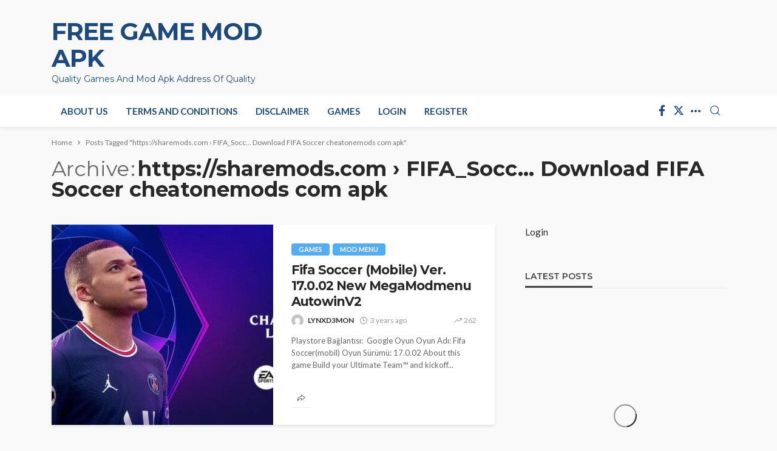

--- FILE ---
content_type: text/html; charset=UTF-8
request_url: https://cheatonemods.com/tag/https-sharemods-com-fifa_socc-download-fifa-soccer-cheatonemods-com-apk/
body_size: 26261
content:
<!DOCTYPE html>
<html lang="en-US" prefix="og: https://ogp.me/ns#">
<head>
    	<meta charset="UTF-8"/>
	<meta http-equiv="X-UA-Compatible" content="IE=edge">
	<meta name="viewport" content="width=device-width, initial-scale=1.0">
	<link rel="profile" href="http://gmpg.org/xfn/11"/>
	<link rel="pingback" href="https://cheatonemods.com/xmlrpc.php"/>
	<!-- Optimized with WP Meteor v3.4.16 - https://wordpress.org/plugins/wp-meteor/ --><script data-wpmeteor-nooptimize="true" >var _wpmeteor={"exclude":true,"gdpr":true,"rdelay":86400000,"preload":true,"elementor-animations":true,"elementor-pp":true,"v":"3.4.16","rest_url":"https:\/\/cheatonemods.com\/wp-json\/"};(()=>{try{new MutationObserver(function(){}),new Promise(function(){}),Object.assign({},{}),document.fonts.ready.then(function(){})}catch{s="wpmeteordisable=1",i=document.location.href,i.match(/[?&]wpmeteordisable/)||(o="",i.indexOf("?")==-1?i.indexOf("#")==-1?o=i+"?"+s:o=i.replace("#","?"+s+"#"):i.indexOf("#")==-1?o=i+"&"+s:o=i.replace("#","&"+s+"#"),document.location.href=o)}var s,i,o;})();

</script><script data-wpmeteor-nooptimize="true" >(()=>{var v="addEventListener",ue="removeEventListener",p="getAttribute",L="setAttribute",pe="removeAttribute",N="hasAttribute",St="querySelector",F=St+"All",U="appendChild",Q="removeChild",fe="createElement",T="tagName",Ae="getOwnPropertyDescriptor",y="prototype",W="__lookupGetter__",Ee="__lookupSetter__",m="DOMContentLoaded",f="load",B="pageshow",me="error";var d=window,c=document,Te=c.documentElement;var $=console.error;var Ke=!0,X=class{constructor(){this.known=[]}init(){let t,n,s=(r,a)=>{if(Ke&&r&&r.fn&&!r.__wpmeteor){let o=function(i){return i===r?this:(c[v](m,l=>{i.call(c,r,l,"jQueryMock")}),this)};this.known.push([r,r.fn.ready,r.fn.init?.prototype?.ready]),r.fn.ready=o,r.fn.init?.prototype?.ready&&(r.fn.init.prototype.ready=o),r.__wpmeteor=!0}return r};window.jQuery||window.$,Object.defineProperty(window,"jQuery",{get(){return t},set(r){t=s(r,"jQuery")},configurable:!0}),Object.defineProperty(window,"$",{get(){return n},set(r){n=s(r,"$")},configurable:!0})}unmock(){this.known.forEach(([t,n,s])=>{t.fn.ready=n,t.fn.init?.prototype?.ready&&s&&(t.fn.init.prototype.ready=s)}),Ke=!1}};var ge="fpo:first-interaction",he="fpo:replay-captured-events";var Je="fpo:element-loaded",Se="fpo:images-loaded",M="fpo:the-end";var Z="click",V=window,Qe=V.addEventListener.bind(V),Xe=V.removeEventListener.bind(V),Ge="removeAttribute",ve="getAttribute",Gt="setAttribute",Ne=["touchstart","touchmove","touchend","touchcancel","keydown","wheel"],Ze=["mouseover","mouseout",Z],Nt=["touchstart","touchend","touchcancel","mouseover","mouseout",Z],R="data-wpmeteor-";var Ue="dispatchEvent",je=e=>{let t=new MouseEvent(Z,{view:e.view,bubbles:!0,cancelable:!0});return Object.defineProperty(t,"target",{writable:!1,value:e.target}),t},Be=class{static capture(){let t=!1,[,n,s]=`${window.Promise}`.split(/[\s[(){]+/s);if(V["__"+s+n])return;let r=[],a=o=>{if(o.target&&Ue in o.target){if(!o.isTrusted)return;if(o.cancelable&&!Ne.includes(o.type))try{o.preventDefault()}catch{}o.stopImmediatePropagation(),o.type===Z?r.push(je(o)):Nt.includes(o.type)&&r.push(o),o.target[Gt](R+o.type,!0),t||(t=!0,V[Ue](new CustomEvent(ge)))}};V.addEventListener(he,()=>{Ze.forEach(l=>Xe(l,a,{passive:!1,capture:!0})),Ne.forEach(l=>Xe(l,a,{passive:!0,capture:!0}));let o;for(;o=r.shift();){var i=o.target;i[ve](R+"touchstart")&&i[ve](R+"touchend")&&!i[ve](R+Z)?(i[ve](R+"touchmove")||r.push(je(o)),i[Ge](R+"touchstart"),i[Ge](R+"touchend")):i[Ge](R+o.type),i[Ue](o)}}),Ze.forEach(o=>Qe(o,a,{passive:!1,capture:!0})),Ne.forEach(o=>Qe(o,a,{passive:!0,capture:!0}))}};var et=Be;var j=class{constructor(){this.l=[]}emit(t,n=null){this.l[t]&&this.l[t].forEach(s=>s(n))}on(t,n){this.l[t]||=[],this.l[t].push(n)}off(t,n){this.l[t]=(this.l[t]||[]).filter(s=>s!==n)}};var D=new j;var ye=c[fe]("span");ye[L]("id","elementor-device-mode");ye[L]("class","elementor-screen-only");var Ut=!1,tt=()=>(Ut||c.body[U](ye),getComputedStyle(ye,":after").content.replace(/"/g,""));var rt=e=>e[p]("class")||"",nt=(e,t)=>e[L]("class",t),st=()=>{d[v](f,function(){let e=tt(),t=Math.max(Te.clientWidth||0,d.innerWidth||0),n=Math.max(Te.clientHeight||0,d.innerHeight||0),s=["_animation_"+e,"animation_"+e,"_animation","_animation","animation"];Array.from(c[F](".elementor-invisible")).forEach(r=>{let a=r.getBoundingClientRect();if(a.top+d.scrollY<=n&&a.left+d.scrollX<t)try{let i=JSON.parse(r[p]("data-settings"));if(i.trigger_source)return;let l=i._animation_delay||i.animation_delay||0,u,E;for(var o=0;o<s.length;o++)if(i[s[o]]){E=s[o],u=i[E];break}if(u){let q=rt(r),J=u==="none"?q:q+" animated "+u,At=setTimeout(()=>{nt(r,J.replace(/\belementor-invisible\b/,"")),s.forEach(Tt=>delete i[Tt]),r[L]("data-settings",JSON.stringify(i))},l);D.on("fi",()=>{clearTimeout(At),nt(r,rt(r).replace(new RegExp("\b"+u+"\b"),""))})}}catch(i){console.error(i)}})})};var ot="data-in-mega_smartmenus",it=()=>{let e=c[fe]("div");e.innerHTML='<span class="sub-arrow --wp-meteor"><i class="fa" aria-hidden="true"></i></span>';let t=e.firstChild,n=s=>{let r=[];for(;s=s.previousElementSibling;)r.push(s);return r};c[v](m,function(){Array.from(c[F](".pp-advanced-menu ul")).forEach(s=>{if(s[p](ot))return;(s[p]("class")||"").match(/\bmega-menu\b/)&&s[F]("ul").forEach(o=>{o[L](ot,!0)});let r=n(s),a=r.filter(o=>o).filter(o=>o[T]==="A").pop();if(a||(a=r.map(o=>Array.from(o[F]("a"))).filter(o=>o).flat().pop()),a){let o=t.cloneNode(!0);a[U](o),new MutationObserver(l=>{l.forEach(({addedNodes:u})=>{u.forEach(E=>{if(E.nodeType===1&&E[T]==="SPAN")try{a[Q](o)}catch{}})})}).observe(a,{childList:!0})}})})};var w="readystatechange",A="message";var Y="SCRIPT",g="data-wpmeteor-",b=Object.defineProperty,Ve=Object.defineProperties,P="javascript/blocked",Pe=/^\s*(application|text)\/javascript|module\s*$/i,mt="requestAnimationFrame",gt="requestIdleCallback",ie="setTimeout",Ie="__dynamic",I=d.constructor.name+"::",ce=c.constructor.name+"::",ht=function(e,t){t=t||d;for(var n=0;n<this.length;n++)e.call(t,this[n],n,this)};"NodeList"in d&&!NodeList[y].forEach&&(NodeList[y].forEach=ht);"HTMLCollection"in d&&!HTMLCollection[y].forEach&&(HTMLCollection[y].forEach=ht);_wpmeteor["elementor-animations"]&&st(),_wpmeteor["elementor-pp"]&&it();var _e=[],Le=[],ee=[],se=!1,k=[],h={},He=!1,Bt=0,H=c.visibilityState==="visible"?d[mt]:d[ie],vt=d[gt]||H;c[v]("visibilitychange",()=>{H=c.visibilityState==="visible"?d[mt]:d[ie],vt=d[gt]||H});var C=d[ie],De,z=["src","type"],x=Object,te="definePropert";x[te+"y"]=(e,t,n)=>{if(e===d&&["jQuery","onload"].indexOf(t)>=0||(e===c||e===c.body)&&["readyState","write","writeln","on"+w].indexOf(t)>=0)return["on"+w,"on"+f].indexOf(t)&&n.set&&(h["on"+w]=h["on"+w]||[],h["on"+w].push(n.set)),e;if(e instanceof HTMLScriptElement&&z.indexOf(t)>=0){if(!e[t+"__def"]){let s=x[Ae](e,t);b(e,t,{set(r){return e[t+"__set"]?e[t+"__set"].call(e,r):s.set.call(e,r)},get(){return e[t+"__get"]?e[t+"__get"].call(e):s.get.call(e)}}),e[t+"__def"]=!0}return n.get&&(e[t+"__get"]=n.get),n.set&&(e[t+"__set"]=n.set),e}return b(e,t,n)};x[te+"ies"]=(e,t)=>{for(let n in t)x[te+"y"](e,n,t[n]);for(let n of x.getOwnPropertySymbols(t))x[te+"y"](e,n,t[n]);return e};var qe=EventTarget[y][v],yt=EventTarget[y][ue],ae=qe.bind(c),Ct=yt.bind(c),G=qe.bind(d),_t=yt.bind(d),Lt=Document[y].createElement,le=Lt.bind(c),de=c.__proto__[W]("readyState").bind(c),ct="loading";b(c,"readyState",{get(){return ct},set(e){return ct=e}});var at=e=>k.filter(([t,,n],s)=>{if(!(e.indexOf(t.type)<0)){n||(n=t.target);try{let r=n.constructor.name+"::"+t.type;for(let a=0;a<h[r].length;a++)if(h[r][a]){let o=r+"::"+s+"::"+a;if(!xe[o])return!0}}catch{}}}).length,oe,xe={},K=e=>{k.forEach(([t,n,s],r)=>{if(!(e.indexOf(t.type)<0)){s||(s=t.target);try{let a=s.constructor.name+"::"+t.type;if((h[a]||[]).length)for(let o=0;o<h[a].length;o++){let i=h[a][o];if(i){let l=a+"::"+r+"::"+o;if(!xe[l]){xe[l]=!0,c.readyState=n,oe=a;try{Bt++,!i[y]||i[y].constructor===i?i.bind(s)(t):i(t)}catch(u){$(u,i)}oe=null}}}}catch(a){$(a)}}})};ae(m,e=>{k.push([new e.constructor(m,e),de(),c])});ae(w,e=>{k.push([new e.constructor(w,e),de(),c])});G(m,e=>{k.push([new e.constructor(m,e),de(),d])});G(f,e=>{He=!0,k.push([new e.constructor(f,e),de(),d]),O||K([m,w,A,f,B])});G(B,e=>{k.push([new e.constructor(B,e),de(),d]),O||K([m,w,A,f,B])});var wt=e=>{k.push([e,c.readyState,d])},Ot=d[W]("onmessage"),Rt=d[Ee]("onmessage"),Pt=()=>{_t(A,wt),(h[I+"message"]||[]).forEach(e=>{G(A,e)}),b(d,"onmessage",{get:Ot,set:Rt})};G(A,wt);var Dt=new X;Dt.init();var Fe=()=>{!O&&!se&&(O=!0,c.readyState="loading",H($e),H(S)),He||G(f,()=>{Fe()})};G(ge,()=>{Fe()});D.on(Se,()=>{Fe()});_wpmeteor.rdelay>=0&&et.capture();var re=[-1],Ce=e=>{re=re.filter(t=>t!==e.target),re.length||C(D.emit.bind(D,M))};var O=!1,S=()=>{let e=_e.shift();if(e)e[p](g+"src")?e[N]("async")||e[Ie]?(e.isConnected&&(re.push(e),setTimeout(Ce,1e3,{target:e})),Oe(e,Ce),C(S)):Oe(e,C.bind(null,S)):(e.origtype==P&&Oe(e),C(S));else if(Le.length)_e.push(...Le),Le.length=0,C(S);else if(at([m,w,A]))K([m,w,A]),C(S);else if(He)if(at([f,B,A]))K([f,B,A]),C(S);else if(re.length>1)vt(S);else if(ee.length)_e.push(...ee),ee.length=0,C(S);else{if(d.RocketLazyLoadScripts)try{RocketLazyLoadScripts.run()}catch(t){$(t)}c.readyState="complete",Pt(),Dt.unmock(),O=!1,se=!0,d[ie](()=>Ce({target:-1}))}else O=!1},xt=e=>{let t=le(Y),n=e.attributes;for(var s=n.length-1;s>=0;s--)n[s].name.startsWith(g)||t[L](n[s].name,n[s].value);let r=e[p](g+"type");r?t.type=r:t.type="text/javascript",(e.textContent||"").match(/^\s*class RocketLazyLoadScripts/)?t.textContent=e.textContent.replace(/^\s*class\s*RocketLazyLoadScripts/,"window.RocketLazyLoadScripts=class").replace("RocketLazyLoadScripts.run();",""):t.textContent=e.textContent;for(let a of["onload","onerror","onreadystatechange"])e[a]&&(t[a]=e[a]);return t},Oe=(e,t)=>{let n=e[p](g+"src");if(n){let s=qe.bind(e);e.isConnected&&t&&(s(f,t),s(me,t)),e.origtype=e[p](g+"type")||"text/javascript",e.origsrc=n,(!e.isConnected||e[N]("nomodule")||e.type&&!Pe.test(e.type))&&t&&t(new Event(f,{target:e}))}else e.origtype===P?(e.origtype=e[p](g+"type")||"text/javascript",e[pe]("integrity"),e.textContent=e.textContent+`
`):t&&t(new Event(f,{target:e}))},We=(e,t)=>{let n=(h[e]||[]).indexOf(t);if(n>=0)return h[e][n]=void 0,!0},lt=(e,t,...n)=>{if("HTMLDocument::"+m==oe&&e===m&&!t.toString().match(/jQueryMock/)){D.on(M,c[v].bind(c,e,t,...n));return}if(t&&(e===m||e===w)){let s=ce+e;h[s]=h[s]||[],h[s].push(t),se&&K([e]);return}return ae(e,t,...n)},dt=(e,t,...n)=>{if(e===m){let s=ce+e;We(s,t)}return Ct(e,t,...n)};Ve(c,{[v]:{get(){return lt},set(){return lt}},[ue]:{get(){return dt},set(){return dt}}});var ne=c.createDocumentFragment(),$e=()=>{ne.hasChildNodes()&&(c.head[U](ne),ne=c.createDocumentFragment())},ut={},we=e=>{if(e)try{let t=new URL(e,c.location.href),n=t.origin;if(n&&!ut[n]&&c.location.host!==t.host){let s=le("link");s.rel="preconnect",s.href=n,ne[U](s),ut[n]=!0,O&&H($e)}}catch{}},be={},kt=(e,t,n,s)=>{let r=le("link");r.rel=t?"modulepre"+f:"pre"+f,r.as="script",n&&r[L]("crossorigin",n),s&&r[L]("integrity",s);try{e=new URL(e,c.location.href).href}catch{}r.href=e,ne[U](r),be[e]=!0,O&&H($e)},ke=function(...e){let t=le(...e);if(!e||e[0].toUpperCase()!==Y||!O)return t;let n=t[L].bind(t),s=t[p].bind(t),r=t[pe].bind(t),a=t[N].bind(t),o=t[W]("attributes").bind(t);return z.forEach(i=>{let l=t[W](i).bind(t),u=t[Ee](i).bind(t);x[te+"y"](t,i,{set(E){return i==="type"&&E&&!Pe.test(E)?n(i,E):((i==="src"&&E||i==="type"&&E&&t.origsrc)&&n("type",P),E?n(g+i,E):r(g+i))},get(){let E=t[p](g+i);if(i==="src")try{return new URL(E,c.location.href).href}catch{}return E}}),b(t,"orig"+i,{set(E){return u(E)},get(){return l()}})}),t[L]=function(i,l){if(z.includes(i))return i==="type"&&l&&!Pe.test(l)?n(i,l):((i==="src"&&l||i==="type"&&l&&t.origsrc)&&n("type",P),l?n(g+i,l):r(g+i));n(i,l)},t[p]=function(i){let l=z.indexOf(i)>=0?s(g+i):s(i);if(i==="src")try{return new URL(l,c.location.href).href}catch{}return l},t[N]=function(i){return z.indexOf(i)>=0?a(g+i):a(i)},b(t,"attributes",{get(){return[...o()].filter(l=>l.name!=="type").map(l=>({name:l.name.match(new RegExp(g))?l.name.replace(g,""):l.name,value:l.value}))}}),t[Ie]=!0,t};Object.defineProperty(Document[y],"createElement",{set(e){e!==ke&&(De=e)},get(){return De||ke}});var Re=new Set,ze=new MutationObserver(e=>{e.forEach(({removedNodes:t,addedNodes:n,target:s})=>{t.forEach(r=>{r.nodeType===1&&Y===r[T]&&"origtype"in r&&Re.delete(r)}),n.forEach(r=>{if(r.nodeType===1)if(Y===r[T]){if("origtype"in r){if(r.origtype!==P)return}else if(r[p]("type")!==P)return;"origtype"in r||z.forEach(o=>{let i=r[W](o).bind(r),l=r[Ee](o).bind(r);b(r,"orig"+o,{set(u){return l(u)},get(){return i()}})});let a=r[p](g+"src");if(Re.has(r)&&$("Inserted twice",r),r.parentNode){Re.add(r);let o=r[p](g+"type");(a||"").match(/\/gtm.js\?/)||r[N]("async")||r[Ie]?(ee.push(r),we(a)):r[N]("defer")||o==="module"?(Le.push(r),we(a)):(a&&!r[N]("nomodule")&&!be[a]&&kt(a,o==="module",r[N]("crossorigin")&&r[p]("crossorigin"),r[p]("integrity")),_e.push(r))}else r[v](f,o=>o.target.parentNode[Q](o.target)),r[v](me,o=>o.target.parentNode[Q](o.target)),s[U](r)}else r[T]==="LINK"&&r[p]("as")==="script"&&(be[r[p]("href")]=!0)})})}),bt={childList:!0,subtree:!0};ze.observe(c.documentElement,bt);var Mt=HTMLElement[y].attachShadow;HTMLElement[y].attachShadow=function(e){let t=Mt.call(this,e);return e.mode==="open"&&ze.observe(t,bt),t};(()=>{let e=x[Ae](HTMLIFrameElement[y],"src");b(HTMLIFrameElement[y],"src",{get(){return this.dataset.fpoSrc?this.dataset.fpoSrc:e.get.call(this)},set(t){delete this.dataset.fpoSrc,e.set.call(this,t)}})})();D.on(M,()=>{(!De||De===ke)&&(Document[y].createElement=Lt,ze.disconnect()),dispatchEvent(new CustomEvent(he)),dispatchEvent(new CustomEvent(M))});var Me=e=>{let t,n;!c.currentScript||!c.currentScript.parentNode?(t=c.body,n=t.lastChild):(n=c.currentScript,t=n.parentNode);try{let s=le("div");s.innerHTML=e,Array.from(s.childNodes).forEach(r=>{r.nodeName===Y?t.insertBefore(xt(r),n):t.insertBefore(r,n)})}catch(s){$(s)}},pt=e=>Me(e+`
`);Ve(c,{write:{get(){return Me},set(e){return Me=e}},writeln:{get(){return pt},set(e){return pt=e}}});var ft=(e,t,...n)=>{if(I+m==oe&&e===m&&!t.toString().match(/jQueryMock/)){D.on(M,d[v].bind(d,e,t,...n));return}if(I+f==oe&&e===f){D.on(M,d[v].bind(d,e,t,...n));return}if(t&&(e===f||e===B||e===m||e===A&&!se)){let s=e===m?ce+e:I+e;h[s]=h[s]||[],h[s].push(t),se&&K([e]);return}return G(e,t,...n)},Et=(e,t,...n)=>{if(e===f||e===m||e===B){let s=e===m?ce+e:I+e;We(s,t)}return _t(e,t,...n)};Ve(d,{[v]:{get(){return ft},set(){return ft}},[ue]:{get(){return Et},set(){return Et}}});var Ye=e=>{let t;return{get(){return t},set(n){return t&&We(e,n),h[e]=h[e]||[],h[e].push(n),t=n}}};G(Je,e=>{let{target:t,event:n}=e.detail,s=t===d?c.body:t,r=s[p](g+"on"+n.type);s[pe](g+"on"+n.type);try{let a=new Function("event",r);t===d?d[v](f,a.bind(t,n)):a.call(t,n)}catch(a){console.err(a)}});{let e=Ye(I+f);b(d,"onload",e),ae(m,()=>{b(c.body,"onload",e)})}b(c,"onreadystatechange",Ye(ce+w));b(d,"onmessage",Ye(I+A));(()=>{let e=d.innerHeight,t=d.innerWidth,n=r=>{let o={"4g":1250,"3g":2500,"2g":2500}[(navigator.connection||{}).effectiveType]||0,i=r.getBoundingClientRect(),l={top:-1*e-o,left:-1*t-o,bottom:e+o,right:t+o};return!(i.left>=l.right||i.right<=l.left||i.top>=l.bottom||i.bottom<=l.top)},s=(r=!0)=>{let a=1,o=-1,i={},l=()=>{o++,--a||d[ie](D.emit.bind(D,Se),_wpmeteor.rdelay)};Array.from(c.getElementsByTagName("*")).forEach(u=>{let E,q,J;if(u[T]==="IMG"){let _=u.currentSrc||u.src;_&&!i[_]&&!_.match(/^data:/i)&&((u.loading||"").toLowerCase()!=="lazy"||n(u))&&(E=_)}else if(u[T]===Y)we(u[p](g+"src"));else if(u[T]==="LINK"&&u[p]("as")==="script"&&["pre"+f,"modulepre"+f].indexOf(u[p]("rel"))>=0)be[u[p]("href")]=!0;else if((q=d.getComputedStyle(u))&&(J=(q.backgroundImage||"").match(/^url\s*\((.*?)\)/i))&&(J||[]).length){let _=J[0].slice(4,-1).replace(/"/g,"");!i[_]&&!_.match(/^data:/i)&&(E=_)}if(E){i[E]=!0;let _=new Image;r&&(a++,_[v](f,l),_[v](me,l)),_.src=E}}),c.fonts.ready.then(()=>{l()})};_wpmeteor.rdelay===0?ae(m,s):G(f,s)})();})();
//1.0.42

</script><script  type="javascript/blocked" data-wpmeteor-type="application/javascript" >var bingo_ruby_ajax_url = "https://cheatonemods.com/wp-admin/admin-ajax.php"</script>
<!-- Search Engine Optimization by Rank Math PRO - https://rankmath.com/ -->
<title>https://sharemods.com › FIFA_Socc... Download FIFA Soccer cheatonemods com apk - Free Game Mod APK</title>
<meta name="robots" content="follow, index, max-snippet:-1, max-video-preview:-1, max-image-preview:large"/>
<link rel="preconnect" href="https://fonts.gstatic.com" crossorigin><link rel="preload" as="style" onload="this.onload=null;this.rel='stylesheet'" id="rb-preload-gfonts" href="https://fonts.googleapis.com/css?family=Lato%3A100%2C300%2C400%2C700%2C900%2C100italic%2C300italic%2C400italic%2C700italic%2C900italic%7CMontserrat%3A700%2C400%2C600%2C500&amp;display=swap" crossorigin><noscript><link rel="stylesheet" id="rb-preload-gfonts" href="https://fonts.googleapis.com/css?family=Lato%3A100%2C300%2C400%2C700%2C900%2C100italic%2C300italic%2C400italic%2C700italic%2C900italic%7CMontserrat%3A700%2C400%2C600%2C500&amp;display=swap"></noscript><link rel="canonical" href="https://cheatonemods.com/tag/https-sharemods-com-fifa_socc-download-fifa-soccer-cheatonemods-com-apk/" />
<meta property="og:locale" content="en_US" />
<meta property="og:type" content="article" />
<meta property="og:title" content="https://sharemods.com › FIFA_Socc... Download FIFA Soccer cheatonemods com apk - Free Game Mod APK" />
<meta property="og:url" content="https://cheatonemods.com/tag/https-sharemods-com-fifa_socc-download-fifa-soccer-cheatonemods-com-apk/" />
<meta property="og:site_name" content="Game Mod APK &amp; Free Android APK Mod &amp; Game" />
<meta property="og:image" content="https://cheatonemods.com/wp-content/uploads/2023/03/cropped-20230203_113244_0000.png" />
<meta property="og:image:secure_url" content="https://cheatonemods.com/wp-content/uploads/2023/03/cropped-20230203_113244_0000.png" />
<meta property="og:image:width" content="500" />
<meta property="og:image:height" content="200" />
<meta property="og:image:alt" content="cheatonemods" />
<meta property="og:image:type" content="image/png" />
<meta name="twitter:card" content="summary_large_image" />
<meta name="twitter:title" content="https://sharemods.com › FIFA_Socc... Download FIFA Soccer cheatonemods com apk - Free Game Mod APK" />
<meta name="twitter:image" content="https://cheatonemods.com/wp-content/uploads/2023/03/cropped-20230203_113244_0000.png" />
<meta name="twitter:label1" content="Posts" />
<meta name="twitter:data1" content="1" />
<script type="application/ld+json" class="rank-math-schema-pro">{"@context":"https://schema.org","@graph":[{"@type":"Person","@id":"https://cheatonemods.com/#person","name":"Game Mod APK &amp; Free Android APK Mod &amp; Game","url":"https://cheatonemods.com","email":"webadmin@cheatonemods.com"},{"@type":"WebSite","@id":"https://cheatonemods.com/#website","url":"https://cheatonemods.com","name":"Game Mod APK &amp; Free Android APK Mod &amp; Game","publisher":{"@id":"https://cheatonemods.com/#person"},"inLanguage":"en-US"},{"@type":"CollectionPage","@id":"https://cheatonemods.com/tag/https-sharemods-com-fifa_socc-download-fifa-soccer-cheatonemods-com-apk/#webpage","url":"https://cheatonemods.com/tag/https-sharemods-com-fifa_socc-download-fifa-soccer-cheatonemods-com-apk/","name":"https://sharemods.com \u203a FIFA_Socc... Download FIFA Soccer cheatonemods com apk - Free Game Mod APK","isPartOf":{"@id":"https://cheatonemods.com/#website"},"inLanguage":"en-US"}]}</script>
<!-- /Rank Math WordPress SEO plugin -->

<link rel='dns-prefetch' href='//www.googletagmanager.com' />
<link rel='dns-prefetch' href='//fonts.googleapis.com' />
<link rel='dns-prefetch' href='//pagead2.googlesyndication.com' />
<link rel="alternate" type="application/rss+xml" title="Free Game Mod APK &raquo; Feed" href="https://cheatonemods.com/feed/" />
<link rel="alternate" type="application/rss+xml" title="Free Game Mod APK &raquo; Comments Feed" href="https://cheatonemods.com/comments/feed/" />
<link rel="alternate" type="application/rss+xml" title="Free Game Mod APK &raquo; https://sharemods.com › FIFA_Socc... Download FIFA Soccer cheatonemods com apk Tag Feed" href="https://cheatonemods.com/tag/https-sharemods-com-fifa_socc-download-fifa-soccer-cheatonemods-com-apk/feed/" />
<style id='wp-img-auto-sizes-contain-inline-css' type='text/css'>
img:is([sizes=auto i],[sizes^="auto," i]){contain-intrinsic-size:3000px 1500px}
/*# sourceURL=wp-img-auto-sizes-contain-inline-css */
</style>
<link data-minify="1" rel='stylesheet' id='bingo_ruby_plugin_style-css' href='https://cheatonemods.com/wp-content/cache/min/1/wp-content/plugins/bingo-ruby-core/assets/style.css?ver=1763629978' type='text/css' media='all' />
<style id='wp-emoji-styles-inline-css' type='text/css'>

	img.wp-smiley, img.emoji {
		display: inline !important;
		border: none !important;
		box-shadow: none !important;
		height: 1em !important;
		width: 1em !important;
		margin: 0 0.07em !important;
		vertical-align: -0.1em !important;
		background: none !important;
		padding: 0 !important;
	}
/*# sourceURL=wp-emoji-styles-inline-css */
</style>
<style id='wp-block-library-inline-css' type='text/css'>
:root{--wp-block-synced-color:#7a00df;--wp-block-synced-color--rgb:122,0,223;--wp-bound-block-color:var(--wp-block-synced-color);--wp-editor-canvas-background:#ddd;--wp-admin-theme-color:#007cba;--wp-admin-theme-color--rgb:0,124,186;--wp-admin-theme-color-darker-10:#006ba1;--wp-admin-theme-color-darker-10--rgb:0,107,160.5;--wp-admin-theme-color-darker-20:#005a87;--wp-admin-theme-color-darker-20--rgb:0,90,135;--wp-admin-border-width-focus:2px}@media (min-resolution:192dpi){:root{--wp-admin-border-width-focus:1.5px}}.wp-element-button{cursor:pointer}:root .has-very-light-gray-background-color{background-color:#eee}:root .has-very-dark-gray-background-color{background-color:#313131}:root .has-very-light-gray-color{color:#eee}:root .has-very-dark-gray-color{color:#313131}:root .has-vivid-green-cyan-to-vivid-cyan-blue-gradient-background{background:linear-gradient(135deg,#00d084,#0693e3)}:root .has-purple-crush-gradient-background{background:linear-gradient(135deg,#34e2e4,#4721fb 50%,#ab1dfe)}:root .has-hazy-dawn-gradient-background{background:linear-gradient(135deg,#faaca8,#dad0ec)}:root .has-subdued-olive-gradient-background{background:linear-gradient(135deg,#fafae1,#67a671)}:root .has-atomic-cream-gradient-background{background:linear-gradient(135deg,#fdd79a,#004a59)}:root .has-nightshade-gradient-background{background:linear-gradient(135deg,#330968,#31cdcf)}:root .has-midnight-gradient-background{background:linear-gradient(135deg,#020381,#2874fc)}:root{--wp--preset--font-size--normal:16px;--wp--preset--font-size--huge:42px}.has-regular-font-size{font-size:1em}.has-larger-font-size{font-size:2.625em}.has-normal-font-size{font-size:var(--wp--preset--font-size--normal)}.has-huge-font-size{font-size:var(--wp--preset--font-size--huge)}.has-text-align-center{text-align:center}.has-text-align-left{text-align:left}.has-text-align-right{text-align:right}.has-fit-text{white-space:nowrap!important}#end-resizable-editor-section{display:none}.aligncenter{clear:both}.items-justified-left{justify-content:flex-start}.items-justified-center{justify-content:center}.items-justified-right{justify-content:flex-end}.items-justified-space-between{justify-content:space-between}.screen-reader-text{border:0;clip-path:inset(50%);height:1px;margin:-1px;overflow:hidden;padding:0;position:absolute;width:1px;word-wrap:normal!important}.screen-reader-text:focus{background-color:#ddd;clip-path:none;color:#444;display:block;font-size:1em;height:auto;left:5px;line-height:normal;padding:15px 23px 14px;text-decoration:none;top:5px;width:auto;z-index:100000}html :where(.has-border-color){border-style:solid}html :where([style*=border-top-color]){border-top-style:solid}html :where([style*=border-right-color]){border-right-style:solid}html :where([style*=border-bottom-color]){border-bottom-style:solid}html :where([style*=border-left-color]){border-left-style:solid}html :where([style*=border-width]){border-style:solid}html :where([style*=border-top-width]){border-top-style:solid}html :where([style*=border-right-width]){border-right-style:solid}html :where([style*=border-bottom-width]){border-bottom-style:solid}html :where([style*=border-left-width]){border-left-style:solid}html :where(img[class*=wp-image-]){height:auto;max-width:100%}:where(figure){margin:0 0 1em}html :where(.is-position-sticky){--wp-admin--admin-bar--position-offset:var(--wp-admin--admin-bar--height,0px)}@media screen and (max-width:600px){html :where(.is-position-sticky){--wp-admin--admin-bar--position-offset:0px}}

/*# sourceURL=wp-block-library-inline-css */
</style><style id='global-styles-inline-css' type='text/css'>
:root{--wp--preset--aspect-ratio--square: 1;--wp--preset--aspect-ratio--4-3: 4/3;--wp--preset--aspect-ratio--3-4: 3/4;--wp--preset--aspect-ratio--3-2: 3/2;--wp--preset--aspect-ratio--2-3: 2/3;--wp--preset--aspect-ratio--16-9: 16/9;--wp--preset--aspect-ratio--9-16: 9/16;--wp--preset--color--black: #000000;--wp--preset--color--cyan-bluish-gray: #abb8c3;--wp--preset--color--white: #ffffff;--wp--preset--color--pale-pink: #f78da7;--wp--preset--color--vivid-red: #cf2e2e;--wp--preset--color--luminous-vivid-orange: #ff6900;--wp--preset--color--luminous-vivid-amber: #fcb900;--wp--preset--color--light-green-cyan: #7bdcb5;--wp--preset--color--vivid-green-cyan: #00d084;--wp--preset--color--pale-cyan-blue: #8ed1fc;--wp--preset--color--vivid-cyan-blue: #0693e3;--wp--preset--color--vivid-purple: #9b51e0;--wp--preset--gradient--vivid-cyan-blue-to-vivid-purple: linear-gradient(135deg,rgb(6,147,227) 0%,rgb(155,81,224) 100%);--wp--preset--gradient--light-green-cyan-to-vivid-green-cyan: linear-gradient(135deg,rgb(122,220,180) 0%,rgb(0,208,130) 100%);--wp--preset--gradient--luminous-vivid-amber-to-luminous-vivid-orange: linear-gradient(135deg,rgb(252,185,0) 0%,rgb(255,105,0) 100%);--wp--preset--gradient--luminous-vivid-orange-to-vivid-red: linear-gradient(135deg,rgb(255,105,0) 0%,rgb(207,46,46) 100%);--wp--preset--gradient--very-light-gray-to-cyan-bluish-gray: linear-gradient(135deg,rgb(238,238,238) 0%,rgb(169,184,195) 100%);--wp--preset--gradient--cool-to-warm-spectrum: linear-gradient(135deg,rgb(74,234,220) 0%,rgb(151,120,209) 20%,rgb(207,42,186) 40%,rgb(238,44,130) 60%,rgb(251,105,98) 80%,rgb(254,248,76) 100%);--wp--preset--gradient--blush-light-purple: linear-gradient(135deg,rgb(255,206,236) 0%,rgb(152,150,240) 100%);--wp--preset--gradient--blush-bordeaux: linear-gradient(135deg,rgb(254,205,165) 0%,rgb(254,45,45) 50%,rgb(107,0,62) 100%);--wp--preset--gradient--luminous-dusk: linear-gradient(135deg,rgb(255,203,112) 0%,rgb(199,81,192) 50%,rgb(65,88,208) 100%);--wp--preset--gradient--pale-ocean: linear-gradient(135deg,rgb(255,245,203) 0%,rgb(182,227,212) 50%,rgb(51,167,181) 100%);--wp--preset--gradient--electric-grass: linear-gradient(135deg,rgb(202,248,128) 0%,rgb(113,206,126) 100%);--wp--preset--gradient--midnight: linear-gradient(135deg,rgb(2,3,129) 0%,rgb(40,116,252) 100%);--wp--preset--font-size--small: 13px;--wp--preset--font-size--medium: 20px;--wp--preset--font-size--large: 36px;--wp--preset--font-size--x-large: 42px;--wp--preset--spacing--20: 0.44rem;--wp--preset--spacing--30: 0.67rem;--wp--preset--spacing--40: 1rem;--wp--preset--spacing--50: 1.5rem;--wp--preset--spacing--60: 2.25rem;--wp--preset--spacing--70: 3.38rem;--wp--preset--spacing--80: 5.06rem;--wp--preset--shadow--natural: 6px 6px 9px rgba(0, 0, 0, 0.2);--wp--preset--shadow--deep: 12px 12px 50px rgba(0, 0, 0, 0.4);--wp--preset--shadow--sharp: 6px 6px 0px rgba(0, 0, 0, 0.2);--wp--preset--shadow--outlined: 6px 6px 0px -3px rgb(255, 255, 255), 6px 6px rgb(0, 0, 0);--wp--preset--shadow--crisp: 6px 6px 0px rgb(0, 0, 0);}:where(.is-layout-flex){gap: 0.5em;}:where(.is-layout-grid){gap: 0.5em;}body .is-layout-flex{display: flex;}.is-layout-flex{flex-wrap: wrap;align-items: center;}.is-layout-flex > :is(*, div){margin: 0;}body .is-layout-grid{display: grid;}.is-layout-grid > :is(*, div){margin: 0;}:where(.wp-block-columns.is-layout-flex){gap: 2em;}:where(.wp-block-columns.is-layout-grid){gap: 2em;}:where(.wp-block-post-template.is-layout-flex){gap: 1.25em;}:where(.wp-block-post-template.is-layout-grid){gap: 1.25em;}.has-black-color{color: var(--wp--preset--color--black) !important;}.has-cyan-bluish-gray-color{color: var(--wp--preset--color--cyan-bluish-gray) !important;}.has-white-color{color: var(--wp--preset--color--white) !important;}.has-pale-pink-color{color: var(--wp--preset--color--pale-pink) !important;}.has-vivid-red-color{color: var(--wp--preset--color--vivid-red) !important;}.has-luminous-vivid-orange-color{color: var(--wp--preset--color--luminous-vivid-orange) !important;}.has-luminous-vivid-amber-color{color: var(--wp--preset--color--luminous-vivid-amber) !important;}.has-light-green-cyan-color{color: var(--wp--preset--color--light-green-cyan) !important;}.has-vivid-green-cyan-color{color: var(--wp--preset--color--vivid-green-cyan) !important;}.has-pale-cyan-blue-color{color: var(--wp--preset--color--pale-cyan-blue) !important;}.has-vivid-cyan-blue-color{color: var(--wp--preset--color--vivid-cyan-blue) !important;}.has-vivid-purple-color{color: var(--wp--preset--color--vivid-purple) !important;}.has-black-background-color{background-color: var(--wp--preset--color--black) !important;}.has-cyan-bluish-gray-background-color{background-color: var(--wp--preset--color--cyan-bluish-gray) !important;}.has-white-background-color{background-color: var(--wp--preset--color--white) !important;}.has-pale-pink-background-color{background-color: var(--wp--preset--color--pale-pink) !important;}.has-vivid-red-background-color{background-color: var(--wp--preset--color--vivid-red) !important;}.has-luminous-vivid-orange-background-color{background-color: var(--wp--preset--color--luminous-vivid-orange) !important;}.has-luminous-vivid-amber-background-color{background-color: var(--wp--preset--color--luminous-vivid-amber) !important;}.has-light-green-cyan-background-color{background-color: var(--wp--preset--color--light-green-cyan) !important;}.has-vivid-green-cyan-background-color{background-color: var(--wp--preset--color--vivid-green-cyan) !important;}.has-pale-cyan-blue-background-color{background-color: var(--wp--preset--color--pale-cyan-blue) !important;}.has-vivid-cyan-blue-background-color{background-color: var(--wp--preset--color--vivid-cyan-blue) !important;}.has-vivid-purple-background-color{background-color: var(--wp--preset--color--vivid-purple) !important;}.has-black-border-color{border-color: var(--wp--preset--color--black) !important;}.has-cyan-bluish-gray-border-color{border-color: var(--wp--preset--color--cyan-bluish-gray) !important;}.has-white-border-color{border-color: var(--wp--preset--color--white) !important;}.has-pale-pink-border-color{border-color: var(--wp--preset--color--pale-pink) !important;}.has-vivid-red-border-color{border-color: var(--wp--preset--color--vivid-red) !important;}.has-luminous-vivid-orange-border-color{border-color: var(--wp--preset--color--luminous-vivid-orange) !important;}.has-luminous-vivid-amber-border-color{border-color: var(--wp--preset--color--luminous-vivid-amber) !important;}.has-light-green-cyan-border-color{border-color: var(--wp--preset--color--light-green-cyan) !important;}.has-vivid-green-cyan-border-color{border-color: var(--wp--preset--color--vivid-green-cyan) !important;}.has-pale-cyan-blue-border-color{border-color: var(--wp--preset--color--pale-cyan-blue) !important;}.has-vivid-cyan-blue-border-color{border-color: var(--wp--preset--color--vivid-cyan-blue) !important;}.has-vivid-purple-border-color{border-color: var(--wp--preset--color--vivid-purple) !important;}.has-vivid-cyan-blue-to-vivid-purple-gradient-background{background: var(--wp--preset--gradient--vivid-cyan-blue-to-vivid-purple) !important;}.has-light-green-cyan-to-vivid-green-cyan-gradient-background{background: var(--wp--preset--gradient--light-green-cyan-to-vivid-green-cyan) !important;}.has-luminous-vivid-amber-to-luminous-vivid-orange-gradient-background{background: var(--wp--preset--gradient--luminous-vivid-amber-to-luminous-vivid-orange) !important;}.has-luminous-vivid-orange-to-vivid-red-gradient-background{background: var(--wp--preset--gradient--luminous-vivid-orange-to-vivid-red) !important;}.has-very-light-gray-to-cyan-bluish-gray-gradient-background{background: var(--wp--preset--gradient--very-light-gray-to-cyan-bluish-gray) !important;}.has-cool-to-warm-spectrum-gradient-background{background: var(--wp--preset--gradient--cool-to-warm-spectrum) !important;}.has-blush-light-purple-gradient-background{background: var(--wp--preset--gradient--blush-light-purple) !important;}.has-blush-bordeaux-gradient-background{background: var(--wp--preset--gradient--blush-bordeaux) !important;}.has-luminous-dusk-gradient-background{background: var(--wp--preset--gradient--luminous-dusk) !important;}.has-pale-ocean-gradient-background{background: var(--wp--preset--gradient--pale-ocean) !important;}.has-electric-grass-gradient-background{background: var(--wp--preset--gradient--electric-grass) !important;}.has-midnight-gradient-background{background: var(--wp--preset--gradient--midnight) !important;}.has-small-font-size{font-size: var(--wp--preset--font-size--small) !important;}.has-medium-font-size{font-size: var(--wp--preset--font-size--medium) !important;}.has-large-font-size{font-size: var(--wp--preset--font-size--large) !important;}.has-x-large-font-size{font-size: var(--wp--preset--font-size--x-large) !important;}
/*# sourceURL=global-styles-inline-css */
</style>

<style id='classic-theme-styles-inline-css' type='text/css'>
/*! This file is auto-generated */
.wp-block-button__link{color:#fff;background-color:#32373c;border-radius:9999px;box-shadow:none;text-decoration:none;padding:calc(.667em + 2px) calc(1.333em + 2px);font-size:1.125em}.wp-block-file__button{background:#32373c;color:#fff;text-decoration:none}
/*# sourceURL=/wp-includes/css/classic-themes.min.css */
</style>
<link data-minify="1" rel='stylesheet' id='contact-form-7-css' href='https://cheatonemods.com/wp-content/cache/min/1/wp-content/plugins/contact-form-7/includes/css/styles.css?ver=1763629978' type='text/css' media='all' />
<link data-minify="1" rel='stylesheet' id='cookie-law-info-css' href='https://cheatonemods.com/wp-content/cache/min/1/wp-content/plugins/cookie-law-info/legacy/public/css/cookie-law-info-public.css?ver=1763629978' type='text/css' media='all' />
<link data-minify="1" rel='stylesheet' id='cookie-law-info-gdpr-css' href='https://cheatonemods.com/wp-content/cache/min/1/wp-content/plugins/cookie-law-info/legacy/public/css/cookie-law-info-gdpr.css?ver=1763629978' type='text/css' media='all' />
<link data-minify="1" rel='stylesheet' id='ihc_front_end_style-css' href='https://cheatonemods.com/wp-content/cache/background-css/cheatonemods.com/wp-content/cache/min/1/wp-content/plugins/indeed-membership-pro/assets/css/style.min.css?ver=1763629978&wpr_t=1768638055' type='text/css' media='all' />
<link data-minify="1" rel='stylesheet' id='ihc_templates_style-css' href='https://cheatonemods.com/wp-content/cache/background-css/cheatonemods.com/wp-content/cache/min/1/wp-content/plugins/indeed-membership-pro/assets/css/templates.min.css?ver=1763629978&wpr_t=1768638055' type='text/css' media='all' />
<link data-minify="1" rel='stylesheet' id='coderevolution-front-css-css' href='https://cheatonemods.com/wp-content/cache/min/1/wp-content/plugins/rss-feed-post-generator-echo/styles/coderevolution-front.css?ver=1763629978' type='text/css' media='all' />
<link data-minify="1" rel='stylesheet' id='echo-thumbnail-css-css' href='https://cheatonemods.com/wp-content/cache/min/1/wp-content/plugins/rss-feed-post-generator-echo/styles/echo-thumbnail.css?ver=1763629978' type='text/css' media='all' />
<link data-minify="1" rel='stylesheet' id='bootstrap-css' href='https://cheatonemods.com/wp-content/cache/min/1/wp-content/themes/bingo/assets/external/bootstrap.css?ver=1763629978' type='text/css' media='all' />
<link data-minify="1" rel='stylesheet' id='bingo_ruby_style_miscellaneous-css' href='https://cheatonemods.com/wp-content/cache/min/1/wp-content/themes/bingo/assets/external/miscellaneous.css?ver=1763629978' type='text/css' media='all' />
<link data-minify="1" rel='stylesheet' id='bingo_ruby_style_main-css' href='https://cheatonemods.com/wp-content/cache/min/1/wp-content/themes/bingo/assets/css/theme-style.css?ver=1763629979' type='text/css' media='all' />
<link data-minify="1" rel='stylesheet' id='bingo_ruby_style_responsive-css' href='https://cheatonemods.com/wp-content/cache/min/1/wp-content/themes/bingo/assets/css/theme-responsive.css?ver=1763629979' type='text/css' media='all' />
<link rel='stylesheet' id='bingo_ruby_style_default-css' href='https://cheatonemods.com/wp-content/themes/bingo-child/style.css?ver=3.5' type='text/css' media='all' />
<style id='bingo_ruby_style_default-inline-css' type='text/css'>
.total-caption { font-family :Lato;}.banner-background-color { background-color: #ffffff; }.footer-copyright-wrap p { color: #dddddd; }.footer-copyright-wrap { background-color: #242424; }.post-excerpt{ font-size :13px;}
/*# sourceURL=bingo_ruby_style_default-inline-css */
</style>

<script  type="javascript/blocked" data-wpmeteor-type="text/javascript"  data-wpmeteor-src="https://cheatonemods.com/wp-includes/js/jquery/jquery.min.js?ver=3.7.1" id="jquery-core-js"></script>
<script  type="javascript/blocked" data-wpmeteor-type="text/javascript"  data-wpmeteor-src="https://cheatonemods.com/wp-includes/js/jquery/jquery-migrate.min.js?ver=3.4.1" id="jquery-migrate-js"></script>
<script  type="javascript/blocked" data-wpmeteor-type="text/javascript"  id="cookie-law-info-js-extra">
/* <![CDATA[ */
var Cli_Data = {"nn_cookie_ids":[],"cookielist":[],"non_necessary_cookies":[],"ccpaEnabled":"1","ccpaRegionBased":"","ccpaBarEnabled":"","strictlyEnabled":["necessary","obligatoire"],"ccpaType":"ccpa_gdpr","js_blocking":"1","custom_integration":"","triggerDomRefresh":"","secure_cookies":""};
var cli_cookiebar_settings = {"animate_speed_hide":"500","animate_speed_show":"500","background":"#FFF","border":"#b1a6a6c2","border_on":"","button_1_button_colour":"#61a229","button_1_button_hover":"#4e8221","button_1_link_colour":"#fff","button_1_as_button":"1","button_1_new_win":"","button_2_button_colour":"#333","button_2_button_hover":"#292929","button_2_link_colour":"#444","button_2_as_button":"","button_2_hidebar":"","button_3_button_colour":"#dedfe0","button_3_button_hover":"#b2b2b3","button_3_link_colour":"#333333","button_3_as_button":"1","button_3_new_win":"","button_4_button_colour":"#dedfe0","button_4_button_hover":"#b2b2b3","button_4_link_colour":"#333333","button_4_as_button":"1","button_7_button_colour":"#61a229","button_7_button_hover":"#4e8221","button_7_link_colour":"#fff","button_7_as_button":"1","button_7_new_win":"","font_family":"inherit","header_fix":"","notify_animate_hide":"1","notify_animate_show":"","notify_div_id":"#cookie-law-info-bar","notify_position_horizontal":"right","notify_position_vertical":"bottom","scroll_close":"","scroll_close_reload":"","accept_close_reload":"","reject_close_reload":"","showagain_tab":"","showagain_background":"#fff","showagain_border":"#000","showagain_div_id":"#cookie-law-info-again","showagain_x_position":"100px","text":"#333333","show_once_yn":"","show_once":"30000","logging_on":"","as_popup":"","popup_overlay":"1","bar_heading_text":"","cookie_bar_as":"banner","popup_showagain_position":"bottom-right","widget_position":"left"};
var log_object = {"ajax_url":"https://cheatonemods.com/wp-admin/admin-ajax.php"};
//# sourceURL=cookie-law-info-js-extra
/* ]]> */
</script>
<script  type="javascript/blocked" data-wpmeteor-type="text/javascript"  data-wpmeteor-src="https://cheatonemods.com/wp-content/plugins/cookie-law-info/legacy/public/js/cookie-law-info-public.js?ver=3.3.9.1" id="cookie-law-info-js"></script>
<script  type="javascript/blocked" data-wpmeteor-type="text/javascript"  id="cookie-law-info-ccpa-js-extra">
/* <![CDATA[ */
var ccpa_data = {"opt_out_prompt":"Do you really wish to opt out?","opt_out_confirm":"Confirm","opt_out_cancel":"Cancel"};
//# sourceURL=cookie-law-info-ccpa-js-extra
/* ]]> */
</script>
<script  type="javascript/blocked" data-wpmeteor-type="text/javascript"  data-wpmeteor-src="https://cheatonemods.com/wp-content/plugins/cookie-law-info/legacy/admin/modules/ccpa/assets/js/cookie-law-info-ccpa.js?ver=3.3.9.1" id="cookie-law-info-ccpa-js"></script>
<script  type="javascript/blocked" data-wpmeteor-type="text/javascript"  id="ihc-front_end_js-js-extra">
/* <![CDATA[ */
var ihc_translated_labels = {"delete_level":"Are you sure you want to delete this membership?","cancel_level":"Are you sure you want to cancel this membership?"};
//# sourceURL=ihc-front_end_js-js-extra
/* ]]> */
</script>
<script  type="javascript/blocked" data-wpmeteor-type="text/javascript"  data-wpmeteor-src="https://cheatonemods.com/wp-content/plugins/indeed-membership-pro/assets/js/functions.min.js?ver=11.8" id="ihc-front_end_js-js"></script>
<script  type="javascript/blocked" data-wpmeteor-type="text/javascript"  id="ihc-front_end_js-js-after">
/* <![CDATA[ */
var ihc_site_url='https://cheatonemods.com';
var ihc_plugin_url='https://cheatonemods.com/wp-content/plugins/indeed-membership-pro/';
var ihc_ajax_url='https://cheatonemods.com/wp-admin/admin-ajax.php';
var ihcStripeMultiply='100';
//# sourceURL=ihc-front_end_js-js-after
/* ]]> */
</script>

<!-- Google tag (gtag.js) snippet added by Site Kit -->
<!-- Google Analytics snippet added by Site Kit -->
<script  type="javascript/blocked" data-wpmeteor-type="text/javascript"  data-wpmeteor-src="https://www.googletagmanager.com/gtag/js?id=GT-K5MKZWD" id="google_gtagjs-js" async></script>
<script  type="javascript/blocked" data-wpmeteor-type="text/javascript"  id="google_gtagjs-js-after">
/* <![CDATA[ */
window.dataLayer = window.dataLayer || [];function gtag(){dataLayer.push(arguments);}
gtag("set","linker",{"domains":["cheatonemods.com"]});
gtag("js", new Date());
gtag("set", "developer_id.dZTNiMT", true);
gtag("config", "GT-K5MKZWD");
//# sourceURL=google_gtagjs-js-after
/* ]]> */
</script>
<link rel="preload" href="https://cheatonemods.com/wp-content/themes/bingo/assets/external/fonts/icons.woff2" as="font" type="font/woff2" crossorigin="anonymous"> <link rel="https://api.w.org/" href="https://cheatonemods.com/wp-json/" /><link rel="alternate" title="JSON" type="application/json" href="https://cheatonemods.com/wp-json/wp/v2/tags/581" /><link rel="EditURI" type="application/rsd+xml" title="RSD" href="https://cheatonemods.com/xmlrpc.php?rsd" />
<meta name="generator" content="WordPress 6.9" />
<script type="application/ld+json">{"@context":"https://schema.org","@type":"WebSite","@id":"https://cheatonemods.com/#website","url":"https://cheatonemods.com/","name":"Free Game Mod APK","potentialAction":{"@type":"SearchAction","target":"https://cheatonemods.com/?s={search_term_string}","query-input":"required name=search_term_string"}}</script>
<meta name="generator" content="Site Kit by Google 1.170.0" /><meta name='ump-token' content='870943e623'>		<script  data-wpmeteor-nooptimize="true">
			document.documentElement.className = document.documentElement.className.replace('no-js', 'js');
		</script>
				<style>
			.no-js img.lazyload {
				display: none;
			}

			figure.wp-block-image img.lazyloading {
				min-width: 150px;
			}

						.lazyload, .lazyloading {
				opacity: 0;
			}

			.lazyloaded {
				opacity: 1;
				transition: opacity 400ms;
				transition-delay: 0ms;
			}

					</style>
		<meta name="google-site-verification" content="tzCgqwSgU2S3BGD-qJSKwQkNAWLdChx1X-dRMy_b7Qs">
<!-- Google AdSense meta tags added by Site Kit -->
<meta name="google-adsense-platform-account" content="ca-host-pub-2644536267352236">
<meta name="google-adsense-platform-domain" content="sitekit.withgoogle.com">
<!-- End Google AdSense meta tags added by Site Kit -->

<!-- Google AdSense snippet added by Site Kit -->
<script  type="javascript/blocked" data-wpmeteor-type="text/javascript"  async="async" data-wpmeteor-src="https://pagead2.googlesyndication.com/pagead/js/adsbygoogle.js?client=ca-pub-9880850587336996&amp;host=ca-host-pub-2644536267352236" crossorigin="anonymous"></script>

<!-- End Google AdSense snippet added by Site Kit -->
<style type="text/css" title="dynamic-css" class="options-output">.footer-inner{background-color:#282828;background-repeat:no-repeat;background-size:cover;background-attachment:fixed;background-position:center center;}.topbar-wrap{font-family:Lato;text-transform:capitalize;font-weight:400;font-style:normal;font-size:12px;}.main-menu-inner,.off-canvas-nav-inner{font-family:Lato;text-transform:uppercase;letter-spacing:0px;font-weight:700;font-style:normal;font-size:15px;}.main-menu-inner .sub-menu,.off-canvas-nav-inner .sub-menu{font-family:Lato;text-transform:capitalize;letter-spacing:0px;font-weight:400;font-style:normal;font-size:14px;}.logo-wrap.is-logo-text .logo-text h1{font-family:Montserrat;text-transform:uppercase;letter-spacing:-1px;font-weight:700;font-style:normal;font-size:40px;}.logo-mobile-text span{font-family:Montserrat;text-transform:uppercase;letter-spacing:-1px;font-weight:700;font-style:normal;font-size:32px;}body, p{font-family:Lato;line-height:24px;font-weight:400;font-style:normal;color:#282828;font-size:15px;}.post-title.is-size-1{font-family:Montserrat;font-weight:700;font-style:normal;color:#282828;font-size:36px;}.post-title.is-size-2{font-family:Montserrat;font-weight:700;font-style:normal;color:#282828;font-size:30px;}.post-title.is-size-3{font-family:Montserrat;font-weight:700;font-style:normal;color:#282828;font-size:21px;}.post-title.is-size-4{font-family:Montserrat;font-weight:700;font-style:normal;color:#282828;font-size:18px;}.post-title.is-size-5{font-family:Montserrat;font-weight:700;font-style:normal;color:#282828;font-size:14px;}.post-title.is-size-6{font-family:Montserrat;font-weight:400;font-style:normal;color:#282828;font-size:13px;}h1,h2,h3,h4,h5,h6{font-family:Montserrat;text-transform:none;font-weight:700;font-style:normal;}.post-meta-info,.single-post-top,.counter-element{font-family:Lato;font-weight:400;font-style:normal;color:#999;font-size:12px;}.post-cat-info{font-family:Lato;text-transform:uppercase;font-weight:700;font-style:normal;font-size:11px;}.block-header-wrap{font-family:Montserrat;text-transform:uppercase;font-weight:600;font-style:normal;font-size:18px;}.block-ajax-filter-wrap{font-family:Montserrat;text-transform:uppercase;font-weight:500;font-style:normal;font-size:11px;}.widget-title{font-family:Montserrat;text-transform:uppercase;font-weight:600;font-style:normal;font-size:14px;}.breadcrumb-wrap{font-family:Lato;text-transform:none;font-weight:400;font-style:normal;color:#777777;font-size:12px;}</style>	
<link data-minify="1" rel='stylesheet' id='cookie-law-info-table-css' href='https://cheatonemods.com/wp-content/cache/background-css/cheatonemods.com/wp-content/cache/min/1/wp-content/plugins/cookie-law-info/legacy/public/css/cookie-law-info-table.css?ver=1763629979&wpr_t=1768638055' type='text/css' media='all' />
<style id="wpr-lazyload-bg"></style><style id="wpr-lazyload-bg-exclusion"></style>
<noscript>
<style id="wpr-lazyload-bg-nostyle">:root{--wpr-bg-9ef19a80-1fa5-47cc-ba2c-f14aff8975b9: url('../../../../../../../../../../../../plugins/indeed-membership-pro/admin/assets/images/close_bk.png');}:root{--wpr-bg-1a229b9a-dbcc-4b05-9b25-42f688f2a78e: url('../../../../../../../../../../../../plugins/indeed-membership-pro/assets/images/no-avatar.png');}:root{--wpr-bg-04eefa3c-022d-48de-ad43-00a25b52b143: url('../../../../../../../../../../../../plugins/indeed-membership-pro/assets/images/file-icon.png');}:root{--wpr-bg-f2d4ade6-c024-450d-b37d-ce1679cca231: url('../../../../../../../../../../../../plugins/indeed-membership-pro/assets/images/lockers/lock_1.png');}:root{--wpr-bg-8a0bd2a5-4044-4972-bf20-4fef6833a440: url('../../../../../../../../../../../../plugins/indeed-membership-pro/assets/images/lockers/lock_1.png');}:root{--wpr-bg-7f85ddf8-325d-4369-a255-1b191861dbcc: url('../../../../../../../../../../../../plugins/indeed-membership-pro/assets/images/lockers/lock_3.png');}:root{--wpr-bg-4c179aef-2991-46b7-80b2-ae883bebf378: url('../../../../../../../../../../../../plugins/indeed-membership-pro/assets/images/lockers/lock_5.png');}:root{--wpr-bg-6bb7cda7-cc81-473d-958d-22cfead01ebb: url('../../../../../../../../../../../../plugins/indeed-membership-pro/assets/images/lockers/lock_5.png');}:root{--wpr-bg-69a495bc-f13b-4333-9b6c-62512739e9dd: url('../../../../../../../../../../../../plugins/indeed-membership-pro/assets/images/lockers/lock_4.png');}:root{--wpr-bg-d361e4ae-75e7-4a05-8a67-2e3cba3fc6d7: url('../../../../../../../../../../../../plugins/indeed-membership-pro/assets/images/lockers/lock_6.png');}:root{--wpr-bg-2f2676fe-ab83-4ef2-b110-8074cd3537a9: url('../../../../../../../../../../../../plugins/indeed-membership-pro/assets/images/lockers/lock_4.png');}:root{--wpr-bg-7aac6117-884d-4b19-ac7d-9b3dd4a45c59: url('../../../../../../../../../../../../plugins/indeed-membership-pro/assets/images/top_aff_bk_1.png');}:root{--wpr-bg-de4d7d71-d449-413c-921f-4a8d98eb2cd5: url('../../../../../../../../../../../../plugins/indeed-membership-pro/assets/images/top_ump_bk_4.png');}:root{--wpr-bg-2c4ed89f-5fe9-4a1e-938e-eb9e7a14b4f1: url('../../../../../../../../../../../../plugins/indeed-membership-pro/assets/images/top_ump_bk_4.png');}:root{--wpr-bg-101a0576-c322-4121-b17d-0a5d2fd2e445: url('../../../../../../../../../../../../plugins/indeed-membership-pro/assets/images/top_ump_bk_4.png');}:root{--wpr-bg-4d305894-bfe5-4433-b628-0929c669e644: url('../../../../../../../../../../../../plugins/indeed-membership-pro/assets/images/top_ump_bk_4.png');}:root{--wpr-bg-9cdfacc8-34a6-43d5-b49d-71fd6ec276ab: url('../../../../../../../../../../../../plugins/indeed-membership-pro/assets/images/top_aff_bk_2.png');}:root{--wpr-bg-c9b54ee2-61f5-4627-a308-84e567b8493d: url('../../../../../../../../../../../../plugins/indeed-membership-pro/assets/images/top_aff_bk_2.png');}:root{--wpr-bg-76bf49ad-f356-40fe-aecb-5e6970395eff: url('../../../../../../../../../../../../../plugins/cookie-law-info/legacy/images/td_back.gif');}</style>
</noscript>
<script type="application/javascript">const rocket_pairs = [{"selector":".ihc-popup-wrapp .ihc-the-popup .ihc-popup-top .close-bttn","style":":root{--wpr-bg-9ef19a80-1fa5-47cc-ba2c-f14aff8975b9: url('..\/..\/..\/..\/..\/..\/..\/..\/..\/..\/..\/..\/plugins\/indeed-membership-pro\/admin\/assets\/images\/close_bk.png');}","hash":"9ef19a80-1fa5-47cc-ba2c-f14aff8975b9"},{"selector":".ihc-no-avatar","style":":root{--wpr-bg-1a229b9a-dbcc-4b05-9b25-42f688f2a78e: url('..\/..\/..\/..\/..\/..\/..\/..\/..\/..\/..\/..\/plugins\/indeed-membership-pro\/assets\/images\/no-avatar.png');}","hash":"1a229b9a-dbcc-4b05-9b25-42f688f2a78e"},{"selector":".ihc-wrapp-file-upload .ihc-icon-file-type","style":":root{--wpr-bg-04eefa3c-022d-48de-ad43-00a25b52b143: url('..\/..\/..\/..\/..\/..\/..\/..\/..\/..\/..\/..\/plugins\/indeed-membership-pro\/assets\/images\/file-icon.png');}","hash":"04eefa3c-022d-48de-ad43-00a25b52b143"},{"selector":".ihc_locker_3","style":":root{--wpr-bg-f2d4ade6-c024-450d-b37d-ce1679cca231: url('..\/..\/..\/..\/..\/..\/..\/..\/..\/..\/..\/..\/plugins\/indeed-membership-pro\/assets\/images\/lockers\/lock_1.png');}","hash":"f2d4ade6-c024-450d-b37d-ce1679cca231"},{"selector":".ihc_locker_3 .lk_wrapper","style":":root{--wpr-bg-8a0bd2a5-4044-4972-bf20-4fef6833a440: url('..\/..\/..\/..\/..\/..\/..\/..\/..\/..\/..\/..\/plugins\/indeed-membership-pro\/assets\/images\/lockers\/lock_1.png');}","hash":"8a0bd2a5-4044-4972-bf20-4fef6833a440"},{"selector":".ihc_locker_4 .lk_wrapper","style":":root{--wpr-bg-7f85ddf8-325d-4369-a255-1b191861dbcc: url('..\/..\/..\/..\/..\/..\/..\/..\/..\/..\/..\/..\/plugins\/indeed-membership-pro\/assets\/images\/lockers\/lock_3.png');}","hash":"7f85ddf8-325d-4369-a255-1b191861dbcc"},{"selector":".ihc_locker_4 .lk_left_side","style":":root{--wpr-bg-4c179aef-2991-46b7-80b2-ae883bebf378: url('..\/..\/..\/..\/..\/..\/..\/..\/..\/..\/..\/..\/plugins\/indeed-membership-pro\/assets\/images\/lockers\/lock_5.png');}","hash":"4c179aef-2991-46b7-80b2-ae883bebf378"},{"selector":".ihc_locker_5 .lk_top_side","style":":root{--wpr-bg-6bb7cda7-cc81-473d-958d-22cfead01ebb: url('..\/..\/..\/..\/..\/..\/..\/..\/..\/..\/..\/..\/plugins\/indeed-membership-pro\/assets\/images\/lockers\/lock_5.png');}","hash":"6bb7cda7-cc81-473d-958d-22cfead01ebb"},{"selector":".ihc_locker_6 .lk_top_side","style":":root{--wpr-bg-69a495bc-f13b-4333-9b6c-62512739e9dd: url('..\/..\/..\/..\/..\/..\/..\/..\/..\/..\/..\/..\/plugins\/indeed-membership-pro\/assets\/images\/lockers\/lock_4.png');}","hash":"69a495bc-f13b-4333-9b6c-62512739e9dd"},{"selector":".ihc_locker_7 .lk_top_side","style":":root{--wpr-bg-d361e4ae-75e7-4a05-8a67-2e3cba3fc6d7: url('..\/..\/..\/..\/..\/..\/..\/..\/..\/..\/..\/..\/plugins\/indeed-membership-pro\/assets\/images\/lockers\/lock_6.png');}","hash":"d361e4ae-75e7-4a05-8a67-2e3cba3fc6d7"},{"selector":".ihc_locker_8 .lk_top_side","style":":root{--wpr-bg-2f2676fe-ab83-4ef2-b110-8074cd3537a9: url('..\/..\/..\/..\/..\/..\/..\/..\/..\/..\/..\/..\/plugins\/indeed-membership-pro\/assets\/images\/lockers\/lock_4.png');}","hash":"2f2676fe-ab83-4ef2-b110-8074cd3537a9"},{"selector":".ihc-user-page-top-ap-background","style":":root{--wpr-bg-7aac6117-884d-4b19-ac7d-9b3dd4a45c59: url('..\/..\/..\/..\/..\/..\/..\/..\/..\/..\/..\/..\/plugins\/indeed-membership-pro\/assets\/images\/top_aff_bk_1.png');}","hash":"7aac6117-884d-4b19-ac7d-9b3dd4a45c59"},{"selector":".ihc-ap-top-theme-2 .ihc-user-page-top-ap-background","style":":root{--wpr-bg-de4d7d71-d449-413c-921f-4a8d98eb2cd5: url('..\/..\/..\/..\/..\/..\/..\/..\/..\/..\/..\/..\/plugins\/indeed-membership-pro\/assets\/images\/top_ump_bk_4.png');}","hash":"de4d7d71-d449-413c-921f-4a8d98eb2cd5"},{"selector":".ihc-ap-top-theme-2 .ihc-user-page-top-ap-background","style":":root{--wpr-bg-2c4ed89f-5fe9-4a1e-938e-eb9e7a14b4f1: url('..\/..\/..\/..\/..\/..\/..\/..\/..\/..\/..\/..\/plugins\/indeed-membership-pro\/assets\/images\/top_ump_bk_4.png');}","hash":"2c4ed89f-5fe9-4a1e-938e-eb9e7a14b4f1"},{"selector":".ihc-ap-top-theme-3 .ihc-user-page-top-ap-background","style":":root{--wpr-bg-101a0576-c322-4121-b17d-0a5d2fd2e445: url('..\/..\/..\/..\/..\/..\/..\/..\/..\/..\/..\/..\/plugins\/indeed-membership-pro\/assets\/images\/top_ump_bk_4.png');}","hash":"101a0576-c322-4121-b17d-0a5d2fd2e445"},{"selector":".ihc-ap-top-theme-3 .ihc-user-page-top-ap-background","style":":root{--wpr-bg-4d305894-bfe5-4433-b628-0929c669e644: url('..\/..\/..\/..\/..\/..\/..\/..\/..\/..\/..\/..\/plugins\/indeed-membership-pro\/assets\/images\/top_ump_bk_4.png');}","hash":"4d305894-bfe5-4433-b628-0929c669e644"},{"selector":".iump-view-user-wrapp-temp1 .ihc-user-page-top-ap-background","style":":root{--wpr-bg-9cdfacc8-34a6-43d5-b49d-71fd6ec276ab: url('..\/..\/..\/..\/..\/..\/..\/..\/..\/..\/..\/..\/plugins\/indeed-membership-pro\/assets\/images\/top_aff_bk_2.png');}","hash":"9cdfacc8-34a6-43d5-b49d-71fd6ec276ab"},{"selector":".iump-view-user-wrapp-temp2 .ihc-user-page-top-ap-background","style":":root{--wpr-bg-c9b54ee2-61f5-4627-a308-84e567b8493d: url('..\/..\/..\/..\/..\/..\/..\/..\/..\/..\/..\/..\/plugins\/indeed-membership-pro\/assets\/images\/top_aff_bk_2.png');}","hash":"c9b54ee2-61f5-4627-a308-84e567b8493d"},{"selector":"table.cookielawinfo-winter tbody td,table.cookielawinfo-winter tbody th","style":":root{--wpr-bg-76bf49ad-f356-40fe-aecb-5e6970395eff: url('..\/..\/..\/..\/..\/..\/..\/..\/..\/..\/..\/..\/..\/plugins\/cookie-law-info\/legacy\/images\/td_back.gif');}","hash":"76bf49ad-f356-40fe-aecb-5e6970395eff"}]; const rocket_excluded_pairs = [];</script></head>
<body class="archive tag tag-https-sharemods-com-fifa_socc-download-fifa-soccer-cheatonemods-com-apk tag-581 wp-theme-bingo wp-child-theme-bingo-child ruby-body is-full-width"  itemscope  itemtype="https://schema.org/WebPage" >
<div class="off-canvas-wrap is-dark-text">
	<div class="off-canvas-inner">
		<a href="#" id="ruby-off-canvas-close-btn"><i class="ruby-close-btn" aria-hidden="true"></i></a>
		<nav id="ruby-offcanvas-navigation" class="off-canvas-nav-wrap">
			<div class="menu-menu-container"><ul id="offcanvas-nav" class="off-canvas-nav-inner"><li id="menu-item-7708" class="menu-item menu-item-type-post_type menu-item-object-page menu-item-7708"><a href="https://cheatonemods.com/about-us/">About Us</a></li>
<li id="menu-item-7711" class="menu-item menu-item-type-post_type menu-item-object-page menu-item-7711"><a href="https://cheatonemods.com/terms-and-conditions/">Terms and Conditions</a></li>
<li id="menu-item-8796" class="menu-item menu-item-type-post_type menu-item-object-page menu-item-8796"><a href="https://cheatonemods.com/disclaimer/">Disclaimer</a></li>
<li id="menu-item-7562" class="menu-item menu-item-type-taxonomy menu-item-object-category menu-item-7562 is-category-99"><a href="https://cheatonemods.com/category/games/">Games</a></li>
<li id="menu-item-12335" class="menu-item menu-item-type-post_type menu-item-object-page menu-item-12335"><a href="https://cheatonemods.com/login/">Login</a></li>
<li id="menu-item-12336" class="menu-item menu-item-type-post_type menu-item-object-page menu-item-12336"><a href="https://cheatonemods.com/register/">Register</a></li>
</ul></div>		</nav>
												<div class="off-canvas-social-wrap">
					<a class="icon-facebook icon-social" title="facebook" href="https://cheatonemods.com/" target="_blank"><i class="rbi rbi-facebook" aria-hidden="true"></i></a><a class="icon-twitter icon-social" title="twitter" href="https://cheatonemods.com/" target="_blank"><i class="rbi rbi-twitter" aria-hidden="true"></i></a><a class="icon-pinterest icon-social" title="pinterest" href="https://cheatonemods.com/" target="_blank"><i class="rbi rbi-pinterest" aria-hidden="true"></i></a><a class="icon-instagram icon-social" title="instagram" href="https://cheatonemods.com/" target="_blank"><i class="rbi rbi-instagram" aria-hidden="true"></i></a><a class="icon-youtube icon-social" title="youtube" href="https://cheatonemods.com/" target="_blank"><i class="rbi rbi-youtube" aria-hidden="true"></i></a><a class="icon-vimeo icon-social" title="vimeo" href="https://cheatonemods.com/" target="_blank"><i class="rbi rbi-vimeo" aria-hidden="true"></i></a><a class="icon-rss icon-social" title="rss" href="https://cheatonemods.com/" target="_blank"><i class="rbi rbi-rss" aria-hidden="true"></i></a>				</div>
								</div>
</div><div id="ruby-site" class="site-outer">
	<div class="header-wrap header-style-1">
	<div class="header-inner">
		
		<div class="banner-wrap">
			
			<div class="ruby-container">
				<div class="banner-inner container-inner clearfix">
						<div class="logo-wrap is-logo-text">
		<div class="logo-inner">
			<a class="logo-text" href="https://cheatonemods.com/"><h1>Free Game Mod APK</h1></a>
							<h5 class="site-tagline">Quality Games And Mod Apk Address Of Quality</h5>
								</div>
	</div>
					
				</div>
			</div>
		</div>

		<div class="navbar-outer clearfix">
			<div class="navbar-wrap">
				<div class="ruby-container">
					<div class="navbar-inner container-inner clearfix">
						<div class="navbar-left">
							<div class="off-canvas-btn-wrap is-hidden">
	<div class="off-canvas-btn">
		<a href="#" class="ruby-trigger" title="off canvas button">
			<span class="icon-wrap"></span>
		</a>
	</div>
</div>								<div class="logo-mobile-wrap is-logo-mobile-text">
		<div class="logo-mobile-inner">
			<a class="logo-mobile-text" href="https://cheatonemods.com/"><span>Free Game Mod APK</span></a>
		</div>
	</div>
							<nav id="ruby-main-menu" class="main-menu-wrap">
    <div class="menu-menu-container"><ul id="main-nav" class="main-menu-inner"  itemscope  itemtype="https://schema.org/SiteNavigationElement" ><li class="menu-item menu-item-type-post_type menu-item-object-page menu-item-7708" itemprop="name"><a href="https://cheatonemods.com/about-us/" itemprop="url">About Us</a></li><li class="menu-item menu-item-type-post_type menu-item-object-page menu-item-7711" itemprop="name"><a href="https://cheatonemods.com/terms-and-conditions/" itemprop="url">Terms and Conditions</a></li><li class="menu-item menu-item-type-post_type menu-item-object-page menu-item-8796" itemprop="name"><a href="https://cheatonemods.com/disclaimer/" itemprop="url">Disclaimer</a></li><li class="menu-item menu-item-type-taxonomy menu-item-object-category menu-item-7562 is-category-99" itemprop="name"><a href="https://cheatonemods.com/category/games/" itemprop="url">Games</a></li><li class="menu-item menu-item-type-post_type menu-item-object-page menu-item-12335" itemprop="name"><a href="https://cheatonemods.com/login/" itemprop="url">Login</a></li><li class="menu-item menu-item-type-post_type menu-item-object-page menu-item-12336" itemprop="name"><a href="https://cheatonemods.com/register/" itemprop="url">Register</a></li></ul></div></nav>						</div>

						<div class="navbar-right">
								<div class="navbar-social-wrap">
		<div class="navbar-social social-tooltips">
			<a class="icon-facebook icon-social" title="facebook" href="https://cheatonemods.com/" target="_blank"><i class="rbi rbi-facebook" aria-hidden="true"></i></a><a class="icon-twitter icon-social" title="twitter" href="https://cheatonemods.com/" target="_blank"><i class="rbi rbi-twitter" aria-hidden="true"></i></a><a class="icon-pinterest icon-social" title="pinterest" href="https://cheatonemods.com/" target="_blank"><i class="rbi rbi-pinterest" aria-hidden="true"></i></a><a class="icon-instagram icon-social" title="instagram" href="https://cheatonemods.com/" target="_blank"><i class="rbi rbi-instagram" aria-hidden="true"></i></a><a class="icon-youtube icon-social" title="youtube" href="https://cheatonemods.com/" target="_blank"><i class="rbi rbi-youtube" aria-hidden="true"></i></a><a class="icon-vimeo icon-social" title="vimeo" href="https://cheatonemods.com/" target="_blank"><i class="rbi rbi-vimeo" aria-hidden="true"></i></a><a class="icon-rss icon-social" title="rss" href="https://cheatonemods.com/" target="_blank"><i class="rbi rbi-rss" aria-hidden="true"></i></a><span class="show-social"><i class="ruby-icon-show"></i></span><span class="close-social"><i class="ruby-icon-close"></i></span>		</div>
	</div>
							
<div class="navbar-search">
	<a href="#" id="ruby-navbar-search-icon" data-mfp-src="#ruby-header-search-popup" data-effect="mpf-ruby-effect header-search-popup-outer" title="Search" class="navbar-search-icon">
		<i class="rbi rbi-search" aria-hidden="true"></i>
	</a>
</div>
						</div>
					</div>
				</div>
				<div id="ruby-header-search-popup" class="header-search-popup">
	<div class="header-search-popup-wrap ruby-container">
		<a href="#" class="ruby-close-search"><i class="ruby-close-btn" aria-hidden="true"></i></a>
	<div class="header-search-popup-inner">
		<form class="search-form" method="get" action="https://cheatonemods.com/">
			<fieldset>
				<input id="ruby-search-input" type="text" class="field" name="s" value="" placeholder="Type to search&hellip;" autocomplete="off">
				<button type="submit" value="" class="btn"><i class="rbi rbi-search" aria-hidden="true"></i></button>
			</fieldset>
                            <div class="header-search-result"></div>
            		</form>
	</div>
	</div>
</div>			</div>
		</div>
	</div>

</div><!--  header  -->	<div class="main-site-mask"></div>
	<div class="site-wrap">
		<div class="site-mask"></div>
		<div class="site-inner">
<div class="breadcrumb-wrap"><div class="breadcrumb-inner ruby-container"  itemscope  itemtype="https://schema.org/BreadcrumbList" ><span  itemscope  itemprop="itemListElement"  itemtype="https://schema.org/ListItem" ><a itemprop="item" href="https://cheatonemods.com/"><span itemprop="name">Home</span></a><meta itemprop="position" content="1"></a></span><i class="rbi rbi-angle-right breadcrumb-next"></i><span>Posts Tagged &quot;https://sharemods.com › FIFA_Socc&#8230; Download FIFA Soccer cheatonemods com apk&quot;</span></div><!-- #breadcrumb inner --></div><!-- #breadcrumb --><div class="archive-page-header"><div class="archive-page-header-inner ruby-container"><div class="archive-title-wrap"><h1 class="archive-title"><span class="page-subtitle">archive</span>https://sharemods.com › FIFA_Socc&#8230; Download FIFA Soccer cheatonemods com apk</h1></div></div></div><!--archive header--><div class="blog-wrap is-layout_list no-big-first"><div class="ruby-page-wrap ruby-section row blog-inner is-sidebar-right ruby-container"><div class="ruby-content-wrap content-wrap col-sm-8 col-xs-12 content-with-sidebar"><article class="post-wrap post-list-1 clearfix"><div class="post-list-inner"><div class="col-sm-6 col-left"><div class="post-thumb-outer"><div class=" post-thumb is-image"><a href="https://cheatonemods.com/fifa-soccer-mobile-ver-17-0-02-new-megamodmenu-v2/" title="Fifa Soccer  (Mobile) Ver. 17.0.02 New MegaModmenu AutowinV2" rel="bookmark"><span class="thumbnail-resize"><span class="thumbnail-image"><img width="365" height="330" src="https://cheatonemods.com/wp-content/uploads/2022/07/FIFA-Mobile-Update-16.0.01-365x330.jpg" class="attachment-bingo_ruby_crop_365x330 size-bingo_ruby_crop_365x330 wp-post-image" alt="" decoding="async" fetchpriority="high" /></span></span><!-- thumbnail resize--></a></div><!-- post thumbnail--></div></div><div class="col-sm-6 col-right"><div class="post-body"><div class="post-list-content"><div class="post-cat-info clearfix"><a class="cat-info-el cat-info-id-99" href="https://cheatonemods.com/category/games/" title="Games">Games</a><a class="cat-info-el cat-info-id-92" href="https://cheatonemods.com/category/mod-menu/" title="Mod Menu">Mod Menu</a></div><!-- post cat info--><h2 class="post-title entry-title is-size-3"><a class="post-title-link" href="https://cheatonemods.com/fifa-soccer-mobile-ver-17-0-02-new-megamodmenu-v2/" rel="bookmark" title="Fifa Soccer  (Mobile) Ver. 17.0.02 New MegaModmenu AutowinV2">Fifa Soccer  (Mobile) Ver. 17.0.02 New MegaModmenu AutowinV2</a></h2><!-- post title--><div class="post-meta-info is-show-icon"><div class="post-meta-info-left"><span class="meta-info-el meta-info-author vcard author"><img alt='LYNXD3MON' src='https://secure.gravatar.com/avatar/247c71a3cc1819246c89eb48161c13faf8acf953d08133a128be1f7b75fc5ca9?s=22&#038;d=mm&#038;r=g' srcset='https://secure.gravatar.com/avatar/247c71a3cc1819246c89eb48161c13faf8acf953d08133a128be1f7b75fc5ca9?s=44&#038;d=mm&#038;r=g 2x' class='avatar avatar-22 photo' height='22' width='22' decoding='async' loading='lazy' /><a class="url fn n" href="https://cheatonemods.com/author/lynxd3mon/">LYNXD3MON</a></span><span class="meta-info-el meta-info-date is-human-time"><i class="rbi rbi-clock"></i><time class="date published" datetime="2022-08-04T20:26:13+00:00"><span>3 years ago</span></time><time class="updated" datetime="2023-06-24T06:18:10+00:00">June 24, 2023</time></span><!-- meta info date--></div><!-- post meta info left--><div class="post-meta-info-right"><span class="post-meta-counter post-meta-counter-view"><i class="rbi rbi-trending" aria-hidden="true"></i><span class="number-counter-view">262</span><!-- number counter view--></span><!-- post title view--></div></div><!-- post meta info--><div class="post-excerpt">Playstore Bağlantısı:  Google Oyun Oyun Adı: Fifa Soccer(mobil) Oyun Sürümü: 17.0.02 About this game Build your Ultimate Team™ and kickoff...</div><!-- excerpt--></div><div class="post-meta-info-share clearfix"><div class="post-meta-share-inner is-relative"><div class="social-sharing"><a class="share-bar-el icon-facebook" href="https://www.facebook.com/sharer.php?u=https%3A%2F%2Fcheatonemods.com%2Ffifa-soccer-mobile-ver-17-0-02-new-megamodmenu-v2%2F" onclick="window.open(this.href, 'mywin','left=50,top=50,width=600,height=350,toolbar=0'); return false;"><i class="rbi rbi-facebook color-facebook"></i></a><a class="share-bar-el icon-twitter" href="https://twitter.com/intent/tweet?text=Fifa+Soccer++%28Mobile%29+Ver.+17.0.02+New+MegaModmenu+AutowinV2&amp;url=https%3A%2F%2Fcheatonemods.com%2Ffifa-soccer-mobile-ver-17-0-02-new-megamodmenu-v2%2F&amp;via=Free+Game+Mod+APK"><i class="rbi rbi-twitter color-twitter"></i><script  type="javascript/blocked" data-wpmeteor-type="text/javascript" >!function(d,s,id){var js,fjs=d.getElementsByTagName(s)[0];if(!d.getElementById(id)){js=d.createElement(s);js.id=id;js.src="//platform.twitter.com/widgets.js";fjs.parentNode.insertBefore(js,fjs);}}(document,"script","twitter-wjs");</script></a><a class="share-bar-el icon-pinterest" href="https://pinterest.com/pin/create/button/?url=https%3A%2F%2Fcheatonemods.com%2Ffifa-soccer-mobile-ver-17-0-02-new-megamodmenu-v2%2F&amp;media=https://cheatonemods.com/wp-content/uploads/2022/07/FIFA-Mobile-Update-16.0.01.jpg&description=Fifa+Soccer++%28Mobile%29+Ver.+17.0.02+New+MegaModmenu+AutowinV2" onclick="window.open(this.href, 'mywin','left=50,top=50,width=600,height=350,toolbar=0'); return false;"><i class="rbi rbi-pinterest"></i></a><a class="share-bar-el icon-reddit" href="https://www.reddit.com/submit?url=https%3A%2F%2Fcheatonemods.com%2Ffifa-soccer-mobile-ver-17-0-02-new-megamodmenu-v2%2F&title=Fifa+Soccer++%28Mobile%29+Ver.+17.0.02+New+MegaModmenu+AutowinV2" onclick="window.open(this.href, 'mywin','left=50,top=50,width=600,height=350,toolbar=0'); return false;"><i class="rbi rbi-reddit"></i></a><a class="share-bar-el icon-email" href="mailto:?subject=Fifa+Soccer++%28Mobile%29+Ver.+17.0.02+New+MegaModmenu+AutowinV2&BODY=I+found+this+article+interesting+and+thought+of+sharing+it+with+you.+Check+it+out%3Ahttps%3A%2F%2Fcheatonemods.com%2Ffifa-soccer-mobile-ver-17-0-02-new-megamodmenu-v2%2F"><i class="rbi rbi-email"></i></a><a class="share-bar-el icon-native native-share-trigger more-icon" href="#"  data-link="https://cheatonemods.com/fifa-soccer-mobile-ver-17-0-02-new-megamodmenu-v2/" data-ptitle="Fifa Soccer  (Mobile) Ver. 17.0.02 New MegaModmenu AutowinV2" rel="nofollow"><i class="rbi rbi-more"></i></a></div></div></div></div></div></div></article></div><!-- page--><aside class="sidebar-wrap col-sm-4 col-xs-12 clearfix" ><div class="ruby-sidebar-sticky"><div class="sidebar-inner"><section id="custom_html-3" class="widget_text widget widget_custom_html"><div class="textwidget custom-html-widget"><stron><a href="https://cheatonemods.com/wp-login.php">Login</a></stron></div></section><section id="bingo_ruby_sb_widget_post-1" class="widget sb-widget sb-widget-post"><div class="widget-title block-title"><h3>latest posts</h3></div><div class="widget-content-wrap"><div class="post-widget-inner style-3"><div class="slider-wrap is-widget-post-slider"><div class="slider-loader"></div><div class="ruby-mini-slider slider-init"><article class="post-wrap post-overlay-1"><div class="post-thumb-outer"><div class="post-thumb-overlay"></div><div class="is-bg-thumb post-thumb is-image"><a href="https://cheatonemods.com/smoke-free-mod-apk-v6-4-38-premium-unlocked-download/" title="Smoke Free MOD APK v6.4.38 (Premium Unlocked) Download" rel="bookmark"><span class="thumbnail-resize"><span class="thumbnail-image"><img width="512" height="512" src="https://cheatonemods.com/wp-content/uploads/2026/01/13724-smoke-free-mod-apk-v64-38-premium-unlocked-download.png" class="attachment-bingo_ruby_crop_540x540 size-bingo_ruby_crop_540x540 wp-post-image" alt="smoke-free-mod-apk-v64.38-(premium-unlocked)-download" decoding="async" srcset="https://cheatonemods.com/wp-content/uploads/2026/01/13724-smoke-free-mod-apk-v64-38-premium-unlocked-download.png 512w, https://cheatonemods.com/wp-content/uploads/2026/01/13724-smoke-free-mod-apk-v64-38-premium-unlocked-download-90x90.png 90w, https://cheatonemods.com/wp-content/uploads/2026/01/13724-smoke-free-mod-apk-v64-38-premium-unlocked-download-146x146.png 146w" sizes="(max-width: 512px) 100vw, 512px" loading="lazy" /></span></span><!-- thumbnail resize--></a></div><!-- post thumbnail--></div><div class="post-header-outer is-absolute is-header-overlay is-light-text"><div class="post-header"><div class="post-cat-info clearfix is-light-text"><a class="cat-info-el cat-info-id-99" href="https://cheatonemods.com/category/games/" title="Games">Games</a></div><!-- post cat info--><h2 class="post-title entry-title is-size-3"><a class="post-title-link" href="https://cheatonemods.com/smoke-free-mod-apk-v6-4-38-premium-unlocked-download/" rel="bookmark" title="Smoke Free MOD APK v6.4.38 (Premium Unlocked) Download">Smoke Free MOD APK v6.4.38 (Premium Unlocked) Download</a></h2><!-- post title--><div class="post-meta-info is-show-icon"><div class="post-meta-info-left"><span class="meta-info-el meta-info-author vcard author"><img alt='webadmin' src='https://secure.gravatar.com/avatar/4b6ca1a163a54db87f6ca36c009352b8d87165bafa1cfb4c77d0328ae4366cb5?s=22&#038;d=mm&#038;r=g' srcset='https://secure.gravatar.com/avatar/4b6ca1a163a54db87f6ca36c009352b8d87165bafa1cfb4c77d0328ae4366cb5?s=44&#038;d=mm&#038;r=g 2x' class='avatar avatar-22 photo' height='22' width='22' decoding='async' loading='lazy' /><a class="url fn n" href="https://cheatonemods.com/author/webadmin/">webadmin</a></span><span class="meta-info-el meta-info-date is-human-time"><i class="rbi rbi-clock"></i><time class="date published" datetime="2026-01-14T07:33:24+00:00"><span>3 days ago</span></time><time class="updated" datetime="2026-01-14T07:40:31+00:00">January 14, 2026</time></span><!-- meta info date--></div><!-- post meta info left--><div class="post-meta-info-right"><span class="post-meta-counter post-meta-counter-view"><i class="rbi rbi-trending" aria-hidden="true"></i><span class="number-counter-view">4</span><!-- number counter view--></span><!-- post title view--></div></div><!-- post meta info--></div><!-- post header--></div></article><article class="post-wrap post-overlay-1"><div class="post-thumb-outer"><div class="post-thumb-overlay"></div><div class="is-bg-thumb post-thumb is-image"><a href="https://cheatonemods.com/hungry-shark-world-mod-apk-7-4-1-unlimited-money-unlock-all/" title="Hungry Shark World MOD APK 7.4.1 (Unlimited Money, Unlock All)" rel="bookmark"><span class="thumbnail-resize"><span class="thumbnail-image"><img width="540" height="540" src="https://cheatonemods.com/wp-content/uploads/2026/01/13714-hungry-shark-world-mod-apk-74-1-unlimited-money-unlock-all-540x540.jpg" class="attachment-bingo_ruby_crop_540x540 size-bingo_ruby_crop_540x540 wp-post-image" alt="hungry-shark-world-mod-apk-74.1-(unlimited-money,-unlock-all)" decoding="async" srcset="https://cheatonemods.com/wp-content/uploads/2026/01/13714-hungry-shark-world-mod-apk-74-1-unlimited-money-unlock-all-540x540.jpg 540w, https://cheatonemods.com/wp-content/uploads/2026/01/13714-hungry-shark-world-mod-apk-74-1-unlimited-money-unlock-all-90x90.jpg 90w, https://cheatonemods.com/wp-content/uploads/2026/01/13714-hungry-shark-world-mod-apk-74-1-unlimited-money-unlock-all-146x146.jpg 146w, https://cheatonemods.com/wp-content/uploads/2026/01/13714-hungry-shark-world-mod-apk-74-1-unlimited-money-unlock-all.jpg 600w" sizes="(max-width: 540px) 100vw, 540px" loading="lazy" /></span></span><!-- thumbnail resize--></a></div><!-- post thumbnail--></div><div class="post-header-outer is-absolute is-header-overlay is-light-text"><div class="post-header"><div class="post-cat-info clearfix is-light-text"><a class="cat-info-el cat-info-id-99" href="https://cheatonemods.com/category/games/" title="Games">Games</a></div><!-- post cat info--><h2 class="post-title entry-title is-size-3"><a class="post-title-link" href="https://cheatonemods.com/hungry-shark-world-mod-apk-7-4-1-unlimited-money-unlock-all/" rel="bookmark" title="Hungry Shark World MOD APK 7.4.1 (Unlimited Money, Unlock All)">Hungry Shark World MOD APK 7.4.1 (Unlimited Money, Unlock All)</a></h2><!-- post title--><div class="post-meta-info is-show-icon"><div class="post-meta-info-left"><span class="meta-info-el meta-info-author vcard author"><img alt='webadmin' src='https://secure.gravatar.com/avatar/4b6ca1a163a54db87f6ca36c009352b8d87165bafa1cfb4c77d0328ae4366cb5?s=22&#038;d=mm&#038;r=g' srcset='https://secure.gravatar.com/avatar/4b6ca1a163a54db87f6ca36c009352b8d87165bafa1cfb4c77d0328ae4366cb5?s=44&#038;d=mm&#038;r=g 2x' class='avatar avatar-22 photo' height='22' width='22' decoding='async' loading='lazy' /><a class="url fn n" href="https://cheatonemods.com/author/webadmin/">webadmin</a></span><span class="meta-info-el meta-info-date is-human-time"><i class="rbi rbi-clock"></i><time class="date published" datetime="2026-01-13T06:33:23+00:00"><span>4 days ago</span></time><time class="updated" datetime="2026-01-13T07:00:34+00:00">January 13, 2026</time></span><!-- meta info date--></div><!-- post meta info left--><div class="post-meta-info-right"><span class="post-meta-counter post-meta-counter-view"><i class="rbi rbi-trending" aria-hidden="true"></i><span class="number-counter-view">6</span><!-- number counter view--></span><!-- post title view--></div></div><!-- post meta info--></div><!-- post header--></div></article><article class="post-wrap post-overlay-1"><div class="post-thumb-outer"><div class="post-thumb-overlay"></div><div class="is-bg-thumb post-thumb is-image"><a href="https://cheatonemods.com/super-bear-adventure-mod-apk-v12-1-3-menu-unlimited-money-unlocked-all/" title="Super Bear Adventure MOD APK v12.1.3 (Menu, Unlimited Money, Unlocked All)" rel="bookmark"><span class="thumbnail-resize"><span class="thumbnail-image"><img width="512" height="512" src="https://cheatonemods.com/wp-content/uploads/2026/01/13716-super-bear-adventure-mod-apk-v121-3-menu-unlimited-money-unlocked-all.jpg" class="attachment-bingo_ruby_crop_540x540 size-bingo_ruby_crop_540x540 wp-post-image" alt="super-bear-adventure-mod-apk-v121.3-(menu,-unlimited-money,-unlocked-all)" decoding="async" srcset="https://cheatonemods.com/wp-content/uploads/2026/01/13716-super-bear-adventure-mod-apk-v121-3-menu-unlimited-money-unlocked-all.jpg 512w, https://cheatonemods.com/wp-content/uploads/2026/01/13716-super-bear-adventure-mod-apk-v121-3-menu-unlimited-money-unlocked-all-90x90.jpg 90w, https://cheatonemods.com/wp-content/uploads/2026/01/13716-super-bear-adventure-mod-apk-v121-3-menu-unlimited-money-unlocked-all-146x146.jpg 146w" sizes="(max-width: 512px) 100vw, 512px" loading="lazy" /></span></span><!-- thumbnail resize--></a></div><!-- post thumbnail--></div><div class="post-header-outer is-absolute is-header-overlay is-light-text"><div class="post-header"><div class="post-cat-info clearfix is-light-text"><a class="cat-info-el cat-info-id-99" href="https://cheatonemods.com/category/games/" title="Games">Games</a></div><!-- post cat info--><h2 class="post-title entry-title is-size-3"><a class="post-title-link" href="https://cheatonemods.com/super-bear-adventure-mod-apk-v12-1-3-menu-unlimited-money-unlocked-all/" rel="bookmark" title="Super Bear Adventure MOD APK v12.1.3 (Menu, Unlimited Money, Unlocked All)">Super Bear Adventure MOD APK v12.1.3 (Menu, Unlimited Money, Unlocked All)</a></h2><!-- post title--><div class="post-meta-info is-show-icon"><div class="post-meta-info-left"><span class="meta-info-el meta-info-author vcard author"><img alt='webadmin' src='https://secure.gravatar.com/avatar/4b6ca1a163a54db87f6ca36c009352b8d87165bafa1cfb4c77d0328ae4366cb5?s=22&#038;d=mm&#038;r=g' srcset='https://secure.gravatar.com/avatar/4b6ca1a163a54db87f6ca36c009352b8d87165bafa1cfb4c77d0328ae4366cb5?s=44&#038;d=mm&#038;r=g 2x' class='avatar avatar-22 photo' height='22' width='22' decoding='async' loading='lazy' /><a class="url fn n" href="https://cheatonemods.com/author/webadmin/">webadmin</a></span><span class="meta-info-el meta-info-date is-human-time"><i class="rbi rbi-clock"></i><time class="date published" datetime="2026-01-13T06:33:22+00:00"><span>4 days ago</span></time><time class="updated" datetime="2026-01-13T06:36:40+00:00">January 13, 2026</time></span><!-- meta info date--></div><!-- post meta info left--><div class="post-meta-info-right"><span class="post-meta-counter post-meta-counter-view"><i class="rbi rbi-trending" aria-hidden="true"></i><span class="number-counter-view">5</span><!-- number counter view--></span><!-- post title view--></div></div><!-- post meta info--></div><!-- post header--></div></article><article class="post-wrap post-overlay-1"><div class="post-thumb-outer"><div class="post-thumb-overlay"></div><div class="is-bg-thumb post-thumb is-image"><a href="https://cheatonemods.com/clash-royale-mod-apk-v130300024-unlimited-resources-download/" title="Clash Royale MOD APK v130300024 (Unlimited Resources) Download" rel="bookmark"><span class="thumbnail-resize"><span class="thumbnail-image"><img width="512" height="512" src="https://cheatonemods.com/wp-content/uploads/2026/01/13718-clash-royale-mod-apk-v130300024-unlimited-resources-download.png" class="attachment-bingo_ruby_crop_540x540 size-bingo_ruby_crop_540x540 wp-post-image" alt="clash-royale-mod-apk-v130300024-(unlimited-resources)-download" decoding="async" srcset="https://cheatonemods.com/wp-content/uploads/2026/01/13718-clash-royale-mod-apk-v130300024-unlimited-resources-download.png 512w, https://cheatonemods.com/wp-content/uploads/2026/01/13718-clash-royale-mod-apk-v130300024-unlimited-resources-download-90x90.png 90w, https://cheatonemods.com/wp-content/uploads/2026/01/13718-clash-royale-mod-apk-v130300024-unlimited-resources-download-146x146.png 146w" sizes="(max-width: 512px) 100vw, 512px" loading="lazy" /></span></span><!-- thumbnail resize--></a></div><!-- post thumbnail--></div><div class="post-header-outer is-absolute is-header-overlay is-light-text"><div class="post-header"><div class="post-cat-info clearfix is-light-text"><a class="cat-info-el cat-info-id-99" href="https://cheatonemods.com/category/games/" title="Games">Games</a></div><!-- post cat info--><h2 class="post-title entry-title is-size-3"><a class="post-title-link" href="https://cheatonemods.com/clash-royale-mod-apk-v130300024-unlimited-resources-download/" rel="bookmark" title="Clash Royale MOD APK v130300024 (Unlimited Resources) Download">Clash Royale MOD APK v130300024 (Unlimited Resources) Download</a></h2><!-- post title--><div class="post-meta-info is-show-icon"><div class="post-meta-info-left"><span class="meta-info-el meta-info-author vcard author"><img alt='webadmin' src='https://secure.gravatar.com/avatar/4b6ca1a163a54db87f6ca36c009352b8d87165bafa1cfb4c77d0328ae4366cb5?s=22&#038;d=mm&#038;r=g' srcset='https://secure.gravatar.com/avatar/4b6ca1a163a54db87f6ca36c009352b8d87165bafa1cfb4c77d0328ae4366cb5?s=44&#038;d=mm&#038;r=g 2x' class='avatar avatar-22 photo' height='22' width='22' decoding='async' loading='lazy' /><a class="url fn n" href="https://cheatonemods.com/author/webadmin/">webadmin</a></span><span class="meta-info-el meta-info-date is-human-time"><i class="rbi rbi-clock"></i><time class="date published" datetime="2026-01-13T06:33:21+00:00"><span>4 days ago</span></time><time class="updated" datetime="2026-01-13T06:36:33+00:00">January 13, 2026</time></span><!-- meta info date--></div><!-- post meta info left--><div class="post-meta-info-right"><span class="post-meta-counter post-meta-counter-view"><i class="rbi rbi-trending" aria-hidden="true"></i><span class="number-counter-view">4</span><!-- number counter view--></span><!-- post title view--></div></div><!-- post meta info--></div><!-- post header--></div></article></div></div></div><!-- #post widget inner --></div><!-- #post widget content wrap --></section><section id="bingo_ruby_social_widget-1" class="widget social-bar-widget"><div class="widget-title block-title"><h3>find me on socials</h3></div>
		<div class="widget-content-wrap">
			<div class="widget-social-link-info social-tooltips">
                                    <a class="icon-facebook icon-social is-color" title="facebook" href="#" target="_blank"><i class="rbi rbi-facebook" aria-hidden="true"></i></a><a class="icon-twitter icon-social is-color" title="twitter" href="#" target="_blank"><i class="rbi rbi-twitter" aria-hidden="true"></i></a><a class="icon-pinterest icon-social is-color" title="pinterest" href="#" target="_blank"><i class="rbi rbi-pinterest" aria-hidden="true"></i></a><a class="icon-flickr icon-social is-color" title="flickr" href="#" target="_blank"><i class="rbi rbi-flickr" aria-hidden="true"></i></a><a class="icon-instagram icon-social is-color" title="instagram" href="#" target="_blank"><i class="rbi rbi-instagram" aria-hidden="true"></i></a><a class="icon-snapchat icon-social is-color" title="snapchat" href="#" target="_blank"><i class="rbi rbi-snapchat" aria-hidden="true"></i></a><a class="icon-youtube icon-social is-color" title="youtube" href="#" target="_blank"><i class="rbi rbi-youtube" aria-hidden="true"></i></a><a class="icon-reddit icon-social is-color" title="reddit" href="#" target="_blank"><i class="rbi rbi-reddit" aria-hidden="true"></i></a><a class="icon-whatsapp icon-social is-color" title="whatsapp" href="#" target="_blank"><i class="rbi rbi-whatsapp" aria-hidden="true"></i></a><a class="icon-vk icon-social is-color" title="vkontakte" href="#" target="_blank"><i class="rbi rbi-vk" aria-hidden="true"></i></a><a class="icon-rss icon-social is-color" title="rss" href="#" target="_blank"><i class="rbi rbi-rss" aria-hidden="true"></i></a>                			</div>
		</div>

        </section></div></div></aside></div><!-- page content--></div></div>

		<footer id="footer" class="footer-wrap" >
						<div class="footer-inner is-light-text">
									
					<div class="bottom-footer-wrap">
				<div class="ruby-container">
											<div class="bottom-footer-inner">
																						<nav id="ruby-footer-navigation" class="footer-menu-wrap">
									<div class="menu-menu-container"><ul id="footer-nav" class="footer-menu-inner"><li class="menu-item menu-item-type-post_type menu-item-object-page menu-item-7708"><a href="https://cheatonemods.com/about-us/">About Us</a></li>
<li class="menu-item menu-item-type-post_type menu-item-object-page menu-item-7711"><a href="https://cheatonemods.com/terms-and-conditions/">Terms and Conditions</a></li>
<li class="menu-item menu-item-type-post_type menu-item-object-page menu-item-8796"><a href="https://cheatonemods.com/disclaimer/">Disclaimer</a></li>
<li class="menu-item menu-item-type-taxonomy menu-item-object-category menu-item-7562 is-category-99"><a href="https://cheatonemods.com/category/games/">Games</a></li>
<li class="menu-item menu-item-type-post_type menu-item-object-page menu-item-12335"><a href="https://cheatonemods.com/login/">Login</a></li>
<li class="menu-item menu-item-type-post_type menu-item-object-page menu-item-12336"><a href="https://cheatonemods.com/register/">Register</a></li>
</ul></div>								</nav>
																						<div class="footer-social-wrap">
									<div class="footer-social-inner social-tooltips">
																				<a class="icon-facebook icon-social is-color" title="facebook" href="https://cheatonemods.com/" target="_blank"><i class="rbi rbi-facebook" aria-hidden="true"></i></a><a class="icon-twitter icon-social is-color" title="twitter" href="https://cheatonemods.com/" target="_blank"><i class="rbi rbi-twitter" aria-hidden="true"></i></a><a class="icon-pinterest icon-social is-color" title="pinterest" href="https://cheatonemods.com/" target="_blank"><i class="rbi rbi-pinterest" aria-hidden="true"></i></a><a class="icon-instagram icon-social is-color" title="instagram" href="https://cheatonemods.com/" target="_blank"><i class="rbi rbi-instagram" aria-hidden="true"></i></a><a class="icon-youtube icon-social is-color" title="youtube" href="https://cheatonemods.com/" target="_blank"><i class="rbi rbi-youtube" aria-hidden="true"></i></a><a class="icon-vimeo icon-social is-color" title="vimeo" href="https://cheatonemods.com/" target="_blank"><i class="rbi rbi-vimeo" aria-hidden="true"></i></a><a class="icon-rss icon-social is-color" title="rss" href="https://cheatonemods.com/" target="_blank"><i class="rbi rbi-rss" aria-hidden="true"></i></a>									</div>
								</div>
													</div>
									</div>
									<div id="footer-copyright" class="footer-copyright-wrap">
						<p>Copyright © 2020 CHeatOne Mods All Rights Reserved</p>
					</div>
							</div>
						</div>
		</footer><!--  footer  -->
	</div>
</div>
<script type="speculationrules">
{"prefetch":[{"source":"document","where":{"and":[{"href_matches":"/*"},{"not":{"href_matches":["/wp-*.php","/wp-admin/*","/wp-content/uploads/*","/wp-content/*","/wp-content/plugins/*","/wp-content/themes/bingo-child/*","/wp-content/themes/bingo/*","/*\\?(.+)"]}},{"not":{"selector_matches":"a[rel~=\"nofollow\"]"}},{"not":{"selector_matches":".no-prefetch, .no-prefetch a"}}]},"eagerness":"conservative"}]}
</script>
<!--googleoff: all--><div id="cookie-law-info-bar" data-nosnippet="true"><span><div class="cli-bar-container cli-style-v2"><div class="cli-bar-message">We use cookies on our website to give you the most relevant experience by remembering your preferences and repeat visits. By clicking “Accept”, you consent to the use of ALL the cookies.</br><div class="wt-cli-ccpa-element"> <a style="color:#333333" class="wt-cli-ccpa-opt-out">Do not sell my personal information</a>.</div></div><div class="cli-bar-btn_container"><a role='button' class="medium cli-plugin-button cli-plugin-main-button cli_settings_button" style="margin:0px 10px 0px 5px">Cookie Settings</a><a role='button' data-cli_action="accept" id="cookie_action_close_header" class="medium cli-plugin-button cli-plugin-main-button cookie_action_close_header cli_action_button wt-cli-accept-btn">Accept</a></div></div></span></div><div id="cookie-law-info-again" data-nosnippet="true"><span id="cookie_hdr_showagain">Manage consent</span></div><div class="cli-modal" data-nosnippet="true" id="cliSettingsPopup" tabindex="-1" role="dialog" aria-labelledby="cliSettingsPopup" aria-hidden="true">
  <div class="cli-modal-dialog" role="document">
	<div class="cli-modal-content cli-bar-popup">
		  <button type="button" class="cli-modal-close" id="cliModalClose">
			<svg class="" viewBox="0 0 24 24"><path d="M19 6.41l-1.41-1.41-5.59 5.59-5.59-5.59-1.41 1.41 5.59 5.59-5.59 5.59 1.41 1.41 5.59-5.59 5.59 5.59 1.41-1.41-5.59-5.59z"></path><path d="M0 0h24v24h-24z" fill="none"></path></svg>
			<span class="wt-cli-sr-only">Close</span>
		  </button>
		  <div class="cli-modal-body">
			<div class="cli-container-fluid cli-tab-container">
	<div class="cli-row">
		<div class="cli-col-12 cli-align-items-stretch cli-px-0">
			<div class="cli-privacy-overview">
				<h4>Privacy Overview</h4>				<div class="cli-privacy-content">
					<div class="cli-privacy-content-text">This website uses cookies to improve your experience while you navigate through the website. Out of these, the cookies that are categorized as necessary are stored on your browser as they are essential for the working of basic functionalities of the website. We also use third-party cookies that help us analyze and understand how you use this website. These cookies will be stored in your browser only with your consent. You also have the option to opt-out of these cookies. But opting out of some of these cookies may affect your browsing experience.</div>
				</div>
				<a class="cli-privacy-readmore" aria-label="Show more" role="button" data-readmore-text="Show more" data-readless-text="Show less"></a>			</div>
		</div>
		<div class="cli-col-12 cli-align-items-stretch cli-px-0 cli-tab-section-container">
												<div class="cli-tab-section">
						<div class="cli-tab-header">
							<a role="button" tabindex="0" class="cli-nav-link cli-settings-mobile" data-target="necessary" data-toggle="cli-toggle-tab">
								Necessary							</a>
															<div class="wt-cli-necessary-checkbox">
									<input type="checkbox" class="cli-user-preference-checkbox"  id="wt-cli-checkbox-necessary" data-id="checkbox-necessary" checked="checked"  />
									<label class="form-check-label" for="wt-cli-checkbox-necessary">Necessary</label>
								</div>
								<span class="cli-necessary-caption">Always Enabled</span>
													</div>
						<div class="cli-tab-content">
							<div class="cli-tab-pane cli-fade" data-id="necessary">
								<div class="wt-cli-cookie-description">
									Necessary cookies are absolutely essential for the website to function properly. These cookies ensure basic functionalities and security features of the website, anonymously.
<table class="cookielawinfo-row-cat-table cookielawinfo-winter"><thead><tr><th class="cookielawinfo-column-1">Cookie</th><th class="cookielawinfo-column-3">Duration</th><th class="cookielawinfo-column-4">Description</th></tr></thead><tbody><tr class="cookielawinfo-row"><td class="cookielawinfo-column-1">cookielawinfo-checkbox-analytics</td><td class="cookielawinfo-column-3">11 months</td><td class="cookielawinfo-column-4">This cookie is set by GDPR Cookie Consent plugin. The cookie is used to store the user consent for the cookies in the category "Analytics".</td></tr><tr class="cookielawinfo-row"><td class="cookielawinfo-column-1">cookielawinfo-checkbox-functional</td><td class="cookielawinfo-column-3">11 months</td><td class="cookielawinfo-column-4">The cookie is set by GDPR cookie consent to record the user consent for the cookies in the category "Functional".</td></tr><tr class="cookielawinfo-row"><td class="cookielawinfo-column-1">cookielawinfo-checkbox-necessary</td><td class="cookielawinfo-column-3">11 months</td><td class="cookielawinfo-column-4">This cookie is set by GDPR Cookie Consent plugin. The cookies is used to store the user consent for the cookies in the category "Necessary".</td></tr><tr class="cookielawinfo-row"><td class="cookielawinfo-column-1">cookielawinfo-checkbox-others</td><td class="cookielawinfo-column-3">11 months</td><td class="cookielawinfo-column-4">This cookie is set by GDPR Cookie Consent plugin. The cookie is used to store the user consent for the cookies in the category "Other.</td></tr><tr class="cookielawinfo-row"><td class="cookielawinfo-column-1">cookielawinfo-checkbox-performance</td><td class="cookielawinfo-column-3">11 months</td><td class="cookielawinfo-column-4">This cookie is set by GDPR Cookie Consent plugin. The cookie is used to store the user consent for the cookies in the category "Performance".</td></tr><tr class="cookielawinfo-row"><td class="cookielawinfo-column-1">viewed_cookie_policy</td><td class="cookielawinfo-column-3">11 months</td><td class="cookielawinfo-column-4">The cookie is set by the GDPR Cookie Consent plugin and is used to store whether or not user has consented to the use of cookies. It does not store any personal data.</td></tr></tbody></table>								</div>
							</div>
						</div>
					</div>
																	<div class="cli-tab-section">
						<div class="cli-tab-header">
							<a role="button" tabindex="0" class="cli-nav-link cli-settings-mobile" data-target="functional" data-toggle="cli-toggle-tab">
								Functional							</a>
															<div class="cli-switch">
									<input type="checkbox" id="wt-cli-checkbox-functional" class="cli-user-preference-checkbox"  data-id="checkbox-functional" />
									<label for="wt-cli-checkbox-functional" class="cli-slider" data-cli-enable="Enabled" data-cli-disable="Disabled"><span class="wt-cli-sr-only">Functional</span></label>
								</div>
													</div>
						<div class="cli-tab-content">
							<div class="cli-tab-pane cli-fade" data-id="functional">
								<div class="wt-cli-cookie-description">
									Functional cookies help to perform certain functionalities like sharing the content of the website on social media platforms, collect feedbacks, and other third-party features.
								</div>
							</div>
						</div>
					</div>
																	<div class="cli-tab-section">
						<div class="cli-tab-header">
							<a role="button" tabindex="0" class="cli-nav-link cli-settings-mobile" data-target="performance" data-toggle="cli-toggle-tab">
								Performance							</a>
															<div class="cli-switch">
									<input type="checkbox" id="wt-cli-checkbox-performance" class="cli-user-preference-checkbox"  data-id="checkbox-performance" />
									<label for="wt-cli-checkbox-performance" class="cli-slider" data-cli-enable="Enabled" data-cli-disable="Disabled"><span class="wt-cli-sr-only">Performance</span></label>
								</div>
													</div>
						<div class="cli-tab-content">
							<div class="cli-tab-pane cli-fade" data-id="performance">
								<div class="wt-cli-cookie-description">
									Performance cookies are used to understand and analyze the key performance indexes of the website which helps in delivering a better user experience for the visitors.
								</div>
							</div>
						</div>
					</div>
																	<div class="cli-tab-section">
						<div class="cli-tab-header">
							<a role="button" tabindex="0" class="cli-nav-link cli-settings-mobile" data-target="analytics" data-toggle="cli-toggle-tab">
								Analytics							</a>
															<div class="cli-switch">
									<input type="checkbox" id="wt-cli-checkbox-analytics" class="cli-user-preference-checkbox"  data-id="checkbox-analytics" />
									<label for="wt-cli-checkbox-analytics" class="cli-slider" data-cli-enable="Enabled" data-cli-disable="Disabled"><span class="wt-cli-sr-only">Analytics</span></label>
								</div>
													</div>
						<div class="cli-tab-content">
							<div class="cli-tab-pane cli-fade" data-id="analytics">
								<div class="wt-cli-cookie-description">
									Analytical cookies are used to understand how visitors interact with the website. These cookies help provide information on metrics the number of visitors, bounce rate, traffic source, etc.
								</div>
							</div>
						</div>
					</div>
																	<div class="cli-tab-section">
						<div class="cli-tab-header">
							<a role="button" tabindex="0" class="cli-nav-link cli-settings-mobile" data-target="advertisement" data-toggle="cli-toggle-tab">
								Advertisement							</a>
															<div class="cli-switch">
									<input type="checkbox" id="wt-cli-checkbox-advertisement" class="cli-user-preference-checkbox"  data-id="checkbox-advertisement" />
									<label for="wt-cli-checkbox-advertisement" class="cli-slider" data-cli-enable="Enabled" data-cli-disable="Disabled"><span class="wt-cli-sr-only">Advertisement</span></label>
								</div>
													</div>
						<div class="cli-tab-content">
							<div class="cli-tab-pane cli-fade" data-id="advertisement">
								<div class="wt-cli-cookie-description">
									Advertisement cookies are used to provide visitors with relevant ads and marketing campaigns. These cookies track visitors across websites and collect information to provide customized ads.
								</div>
							</div>
						</div>
					</div>
																	<div class="cli-tab-section">
						<div class="cli-tab-header">
							<a role="button" tabindex="0" class="cli-nav-link cli-settings-mobile" data-target="others" data-toggle="cli-toggle-tab">
								Others							</a>
															<div class="cli-switch">
									<input type="checkbox" id="wt-cli-checkbox-others" class="cli-user-preference-checkbox"  data-id="checkbox-others" />
									<label for="wt-cli-checkbox-others" class="cli-slider" data-cli-enable="Enabled" data-cli-disable="Disabled"><span class="wt-cli-sr-only">Others</span></label>
								</div>
													</div>
						<div class="cli-tab-content">
							<div class="cli-tab-pane cli-fade" data-id="others">
								<div class="wt-cli-cookie-description">
									Other uncategorized cookies are those that are being analyzed and have not been classified into a category as yet.
								</div>
							</div>
						</div>
					</div>
										</div>
	</div>
</div>
		  </div>
		  <div class="cli-modal-footer">
			<div class="wt-cli-element cli-container-fluid cli-tab-container">
				<div class="cli-row">
					<div class="cli-col-12 cli-align-items-stretch cli-px-0">
						<div class="cli-tab-footer wt-cli-privacy-overview-actions">
						
															<a id="wt-cli-privacy-save-btn" role="button" tabindex="0" data-cli-action="accept" class="wt-cli-privacy-btn cli_setting_save_button wt-cli-privacy-accept-btn cli-btn">SAVE &amp; ACCEPT</a>
													</div>
						
					</div>
				</div>
			</div>
		</div>
	</div>
  </div>
</div>
<div class="cli-modal-backdrop cli-fade cli-settings-overlay"></div>
<div class="cli-modal-backdrop cli-fade cli-popupbar-overlay"></div>
<!--googleon: all-->
<!-- Sign in with Google button added by Site Kit -->
		<style>
		.googlesitekit-sign-in-with-google__frontend-output-button{max-width:320px}
		</style>
		<script  type="javascript/blocked" data-wpmeteor-type="text/javascript"  data-wpmeteor-src="https://accounts.google.com/gsi/client"></script>
<script  type="javascript/blocked" data-wpmeteor-type="text/javascript" >
/* <![CDATA[ */
(()=>{async function handleCredentialResponse(response){try{const res=await fetch('https://cheatonemods.com/wp-login.php?action=googlesitekit_auth',{method:'POST',headers:{'Content-Type':'application/x-www-form-urlencoded'},body:new URLSearchParams(response)});/* Preserve comment text in case of redirect after login on a page with a Sign in with Google button in the WordPress comments. */ const commentText=document.querySelector('#comment')?.value;const postId=document.querySelectorAll('.googlesitekit-sign-in-with-google__comments-form-button')?.[0]?.className?.match(/googlesitekit-sign-in-with-google__comments-form-button-postid-(\d+)/)?.[1];if(!! commentText?.length){sessionStorage.setItem(`siwg-comment-text-${postId}`,commentText);}location.reload();}catch(error){console.error(error);}}if(typeof google !=='undefined'){google.accounts.id.initialize({client_id:'672288852100-ucp0qqmsjqadojl699h6qq4gilh80sv9.apps.googleusercontent.com',callback:handleCredentialResponse,library_name:'Site-Kit'});}const defaultButtonOptions={"theme":"outline","text":"signin_with","shape":"rectangular"};document.querySelectorAll('.googlesitekit-sign-in-with-google__frontend-output-button').forEach((siwgButtonDiv)=>{const buttonOptions={shape:siwgButtonDiv.getAttribute('data-googlesitekit-siwg-shape')|| defaultButtonOptions.shape,text:siwgButtonDiv.getAttribute('data-googlesitekit-siwg-text')|| defaultButtonOptions.text,theme:siwgButtonDiv.getAttribute('data-googlesitekit-siwg-theme')|| defaultButtonOptions.theme,};if(typeof google !=='undefined'){google.accounts.id.renderButton(siwgButtonDiv,buttonOptions);}});if(typeof google !=='undefined'){google.accounts.id.prompt();}/* If there is a matching saved comment text in sessionStorage,restore it to the comment field and remove it from sessionStorage. */ const postId=document.body.className.match(/postid-(\d+)/)?.[1];const commentField=document.querySelector('#comment');const commentText=sessionStorage.getItem(`siwg-comment-text-${postId}`);if(commentText?.length && commentField && !! postId){commentField.value=commentText;sessionStorage.removeItem(`siwg-comment-text-${postId}`);}})();
/* ]]> */
</script>

<!-- End Sign in with Google button added by Site Kit -->
<script  type="javascript/blocked" data-wpmeteor-type="text/javascript"  data-wpmeteor-src="https://cheatonemods.com/wp-content/plugins/bingo-ruby-core/assets/script.js?ver=3.5" id="bingo_ruby_plugin_scripts-js"></script>
<script  type="javascript/blocked" data-wpmeteor-type="text/javascript"  data-wpmeteor-src="https://cheatonemods.com/wp-includes/js/dist/hooks.min.js?ver=dd5603f07f9220ed27f1" id="wp-hooks-js"></script>
<script  type="javascript/blocked" data-wpmeteor-type="text/javascript"  data-wpmeteor-src="https://cheatonemods.com/wp-includes/js/dist/i18n.min.js?ver=c26c3dc7bed366793375" id="wp-i18n-js"></script>
<script  type="javascript/blocked" data-wpmeteor-type="text/javascript"  id="wp-i18n-js-after">
/* <![CDATA[ */
wp.i18n.setLocaleData( { 'text direction\u0004ltr': [ 'ltr' ] } );
//# sourceURL=wp-i18n-js-after
/* ]]> */
</script>
<script  type="javascript/blocked" data-wpmeteor-type="text/javascript"  data-wpmeteor-src="https://cheatonemods.com/wp-content/plugins/contact-form-7/includes/swv/js/index.js?ver=6.1.4" id="swv-js"></script>
<script  type="javascript/blocked" data-wpmeteor-type="text/javascript"  id="contact-form-7-js-before">
/* <![CDATA[ */
var wpcf7 = {
    "api": {
        "root": "https:\/\/cheatonemods.com\/wp-json\/",
        "namespace": "contact-form-7\/v1"
    },
    "cached": 1
};
//# sourceURL=contact-form-7-js-before
/* ]]> */
</script>
<script  type="javascript/blocked" data-wpmeteor-type="text/javascript"  data-wpmeteor-src="https://cheatonemods.com/wp-content/plugins/contact-form-7/includes/js/index.js?ver=6.1.4" id="contact-form-7-js"></script>
<script  type="javascript/blocked" data-wpmeteor-type="text/javascript"  id="rocket_lazyload_css-js-extra">
/* <![CDATA[ */
var rocket_lazyload_css_data = {"threshold":"300"};
//# sourceURL=rocket_lazyload_css-js-extra
/* ]]> */
</script>
<script  type="javascript/blocked" data-wpmeteor-type="text/javascript"  id="rocket_lazyload_css-js-after">
/* <![CDATA[ */
!function o(n,c,a){function s(t,e){if(!c[t]){if(!n[t]){var r="function"==typeof require&&require;if(!e&&r)return r(t,!0);if(u)return u(t,!0);throw(r=new Error("Cannot find module '"+t+"'")).code="MODULE_NOT_FOUND",r}r=c[t]={exports:{}},n[t][0].call(r.exports,function(e){return s(n[t][1][e]||e)},r,r.exports,o,n,c,a)}return c[t].exports}for(var u="function"==typeof require&&require,e=0;e<a.length;e++)s(a[e]);return s}({1:[function(e,t,r){"use strict";!function(){const r="undefined"==typeof rocket_pairs?[]:rocket_pairs,e="undefined"==typeof rocket_excluded_pairs?[]:rocket_excluded_pairs;e.map(t=>{var e=t.selector;const r=document.querySelectorAll(e);r.forEach(e=>{e.setAttribute("data-rocket-lazy-bg-".concat(t.hash),"excluded")})});const o=document.querySelector("#wpr-lazyload-bg");var t=rocket_lazyload_css_data.threshold||300;const n=new IntersectionObserver(e=>{e.forEach(t=>{if(t.isIntersecting){const e=r.filter(e=>t.target.matches(e.selector));e.map(t=>{t&&(o.innerHTML+=t.style,t.elements.forEach(e=>{n.unobserve(e),e.setAttribute("data-rocket-lazy-bg-".concat(t.hash),"loaded")}))})}})},{rootMargin:t+"px"});function c(){0<(0<arguments.length&&void 0!==arguments[0]?arguments[0]:[]).length&&r.forEach(t=>{try{const e=document.querySelectorAll(t.selector);e.forEach(e=>{"loaded"!==e.getAttribute("data-rocket-lazy-bg-".concat(t.hash))&&"excluded"!==e.getAttribute("data-rocket-lazy-bg-".concat(t.hash))&&(n.observe(e),(t.elements||(t.elements=[])).push(e))})}catch(e){console.error(e)}})}c();const a=function(){const o=window.MutationObserver;return function(e,t){if(e&&1===e.nodeType){const r=new o(t);return r.observe(e,{attributes:!0,childList:!0,subtree:!0}),r}}}();t=document.querySelector("body"),a(t,c)}()},{}]},{},[1]);

//# sourceURL=rocket_lazyload_css-js-after
/* ]]> */
</script>
<script  type="javascript/blocked" data-wpmeteor-type="text/javascript"  data-wpmeteor-src="https://cheatonemods.com/wp-content/themes/bingo/assets/external/lib-modernizr.js?ver=v2.8.3" id="modernizr-js"></script>
<script  type="javascript/blocked" data-wpmeteor-type="text/javascript"  data-wpmeteor-src="https://cheatonemods.com/wp-content/themes/bingo/assets/external/lib-totop.js?ver=v1.2" id="uitotop-js"></script>
<script  type="javascript/blocked" data-wpmeteor-type="text/javascript"  data-wpmeteor-src="https://cheatonemods.com/wp-includes/js/imagesloaded.min.js?ver=5.0.0" id="imagesloaded-js"></script>
<script  type="javascript/blocked" data-wpmeteor-type="text/javascript"  data-wpmeteor-src="https://cheatonemods.com/wp-content/themes/bingo/assets/external/lib-waypoints.js?ver=v3.1.1" id="waypoints-js"></script>
<script  type="javascript/blocked" data-wpmeteor-type="text/javascript"  data-wpmeteor-src="https://cheatonemods.com/wp-content/themes/bingo/assets/external/lib-slick.js?ver=v1.5.8" id="slick-js"></script>
<script  type="javascript/blocked" data-wpmeteor-type="text/javascript"  data-wpmeteor-src="https://cheatonemods.com/wp-content/themes/bingo/assets/external/lib-tipsy.js?ver=v1.0" id="tipsy-js"></script>
<script  type="javascript/blocked" data-wpmeteor-type="text/javascript"  data-wpmeteor-src="https://cheatonemods.com/wp-content/themes/bingo/assets/external/lib-magnificpopup.js?ver=v1.1.0" id="magnific-popup-js"></script>
<script  type="javascript/blocked" data-wpmeteor-type="text/javascript"  data-wpmeteor-src="https://cheatonemods.com/wp-content/themes/bingo/assets/external/lib-justified.js?ver=v1.1.0" id="justified-gallery-js"></script>
<script  type="javascript/blocked" data-wpmeteor-type="text/javascript"  data-wpmeteor-src="https://cheatonemods.com/wp-content/themes/bingo/assets/external/lib-backstretch.js?ver=v2.0.4" id="backstretch-js"></script>
<script  type="javascript/blocked" data-wpmeteor-type="text/javascript"  data-wpmeteor-src="https://cheatonemods.com/wp-content/themes/bingo/assets/external/lib-smoothscroll.js?ver=v1.2.1" id="smoothscroll-js"></script>
<script  type="javascript/blocked" data-wpmeteor-type="text/javascript"  data-wpmeteor-src="https://cheatonemods.com/wp-content/themes/bingo/assets/external/lib-bootstrap.js?ver=v3.0" id="bootstrap-js"></script>
<script  type="javascript/blocked" data-wpmeteor-type="text/javascript"  data-wpmeteor-src="https://cheatonemods.com/wp-content/themes/bingo/assets/external/lib-fitvids.js?ver=v1.1" id="fitvids-js"></script>
<script  type="javascript/blocked" data-wpmeteor-type="text/javascript"  data-wpmeteor-src="https://cheatonemods.com/wp-content/themes/bingo/assets/external/lib-sticky.js?ver=v1.0.3" id="sticky-js"></script>
<script  type="javascript/blocked" data-wpmeteor-type="text/javascript"  data-wpmeteor-src="https://cheatonemods.com/wp-content/themes/bingo/assets/external/lib-rubysticky.js?ver=1.0" id="ruby-sticky-js"></script>
<script  type="javascript/blocked" data-wpmeteor-type="text/javascript"  id="bingo_ruby_script_main-js-extra">
/* <![CDATA[ */
var bingo_ruby_to_top = ["1"];
var bingo_ruby_to_top_mobile = ["1"];
var bingo_ruby_social_tooltip = ["1"];
var bingo_ruby_single_image_popup = ["1"];
//# sourceURL=bingo_ruby_script_main-js-extra
/* ]]> */
</script>
<script  type="javascript/blocked" data-wpmeteor-type="text/javascript"  data-wpmeteor-src="https://cheatonemods.com/wp-content/themes/bingo/assets/js/theme-script.js?ver=3.5" id="bingo_ruby_script_main-js"></script>
<script id="wp-emoji-settings" type="application/json">
{"baseUrl":"https://s.w.org/images/core/emoji/17.0.2/72x72/","ext":".png","svgUrl":"https://s.w.org/images/core/emoji/17.0.2/svg/","svgExt":".svg","source":{"concatemoji":"https://cheatonemods.com/wp-includes/js/wp-emoji-release.min.js?ver=6.9"}}
</script>
<script  type="javascript/blocked" data-wpmeteor-type="module" >
/* <![CDATA[ */
/*! This file is auto-generated */
const a=JSON.parse(document.getElementById("wp-emoji-settings").textContent),o=(window._wpemojiSettings=a,"wpEmojiSettingsSupports"),s=["flag","emoji"];function i(e){try{var t={supportTests:e,timestamp:(new Date).valueOf()};sessionStorage.setItem(o,JSON.stringify(t))}catch(e){}}function c(e,t,n){e.clearRect(0,0,e.canvas.width,e.canvas.height),e.fillText(t,0,0);t=new Uint32Array(e.getImageData(0,0,e.canvas.width,e.canvas.height).data);e.clearRect(0,0,e.canvas.width,e.canvas.height),e.fillText(n,0,0);const a=new Uint32Array(e.getImageData(0,0,e.canvas.width,e.canvas.height).data);return t.every((e,t)=>e===a[t])}function p(e,t){e.clearRect(0,0,e.canvas.width,e.canvas.height),e.fillText(t,0,0);var n=e.getImageData(16,16,1,1);for(let e=0;e<n.data.length;e++)if(0!==n.data[e])return!1;return!0}function u(e,t,n,a){switch(t){case"flag":return n(e,"\ud83c\udff3\ufe0f\u200d\u26a7\ufe0f","\ud83c\udff3\ufe0f\u200b\u26a7\ufe0f")?!1:!n(e,"\ud83c\udde8\ud83c\uddf6","\ud83c\udde8\u200b\ud83c\uddf6")&&!n(e,"\ud83c\udff4\udb40\udc67\udb40\udc62\udb40\udc65\udb40\udc6e\udb40\udc67\udb40\udc7f","\ud83c\udff4\u200b\udb40\udc67\u200b\udb40\udc62\u200b\udb40\udc65\u200b\udb40\udc6e\u200b\udb40\udc67\u200b\udb40\udc7f");case"emoji":return!a(e,"\ud83e\u1fac8")}return!1}function f(e,t,n,a){let r;const o=(r="undefined"!=typeof WorkerGlobalScope&&self instanceof WorkerGlobalScope?new OffscreenCanvas(300,150):document.createElement("canvas")).getContext("2d",{willReadFrequently:!0}),s=(o.textBaseline="top",o.font="600 32px Arial",{});return e.forEach(e=>{s[e]=t(o,e,n,a)}),s}function r(e){var t=document.createElement("script");t.src=e,t.defer=!0,document.head.appendChild(t)}a.supports={everything:!0,everythingExceptFlag:!0},new Promise(t=>{let n=function(){try{var e=JSON.parse(sessionStorage.getItem(o));if("object"==typeof e&&"number"==typeof e.timestamp&&(new Date).valueOf()<e.timestamp+604800&&"object"==typeof e.supportTests)return e.supportTests}catch(e){}return null}();if(!n){if("undefined"!=typeof Worker&&"undefined"!=typeof OffscreenCanvas&&"undefined"!=typeof URL&&URL.createObjectURL&&"undefined"!=typeof Blob)try{var e="postMessage("+f.toString()+"("+[JSON.stringify(s),u.toString(),c.toString(),p.toString()].join(",")+"));",a=new Blob([e],{type:"text/javascript"});const r=new Worker(URL.createObjectURL(a),{name:"wpTestEmojiSupports"});return void(r.onmessage=e=>{i(n=e.data),r.terminate(),t(n)})}catch(e){}i(n=f(s,u,c,p))}t(n)}).then(e=>{for(const n in e)a.supports[n]=e[n],a.supports.everything=a.supports.everything&&a.supports[n],"flag"!==n&&(a.supports.everythingExceptFlag=a.supports.everythingExceptFlag&&a.supports[n]);var t;a.supports.everythingExceptFlag=a.supports.everythingExceptFlag&&!a.supports.flag,a.supports.everything||((t=a.source||{}).concatemoji?r(t.concatemoji):t.wpemoji&&t.twemoji&&(r(t.twemoji),r(t.wpemoji)))});
//# sourceURL=https://cheatonemods.com/wp-includes/js/wp-emoji-loader.min.js
/* ]]> */
</script>
</body>
</html>
<!-- This website is like a Rocket, isn't it? Performance optimized by WP Rocket. Learn more: https://wp-rocket.me - Debug: cached@1768638055 -->